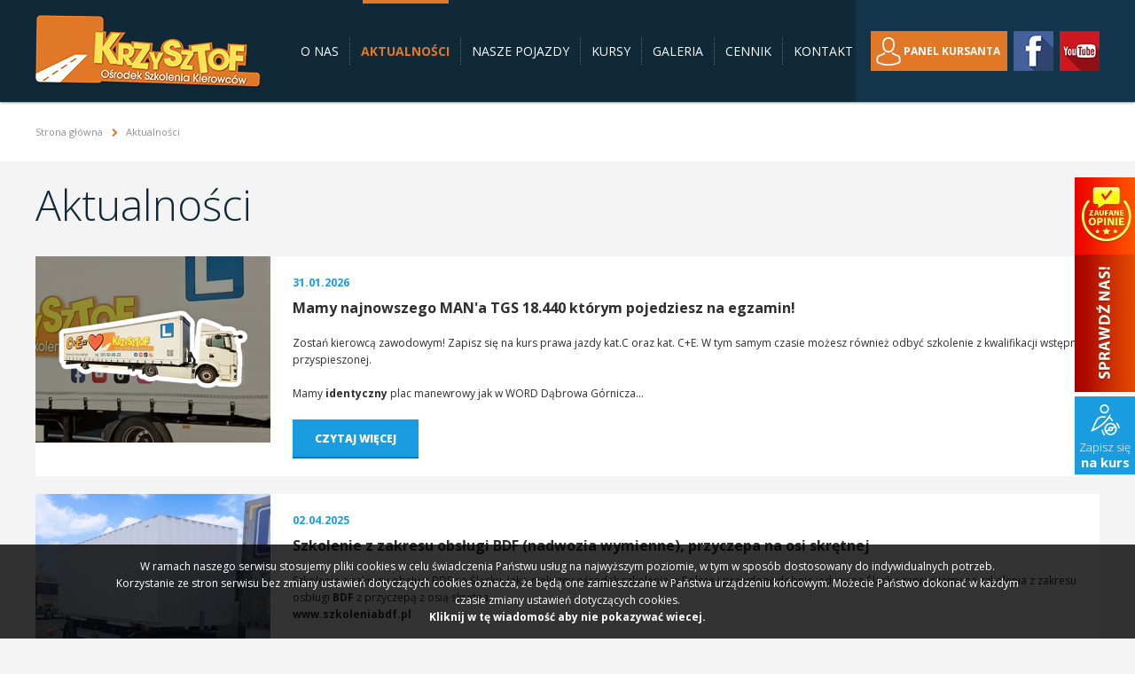

--- FILE ---
content_type: text/html; charset=UTF-8
request_url: https://www.osk-krzysztof.pl/aktualnosci?tag=praca+ci%C4%99%C5%BCar%C3%B3wka
body_size: 3689
content:
		<!DOCTYPE html>
		<!--[if IE 8]>
		<html class="ie8 lte9 no-js" lang="pl">
		<![endif]-->
		<!--[if IE 9]>
		<html class="ie9 lte9 gte9 gt8 no-js" lang="pl">
		<![endif]-->
		<!--[if !(IE 8) | !(IE 9)  ]><!-->
		<html class="no-js gt8 gt9 gte9" lang="pl" dir="ltr">
		<!--<![endif]-->
		<head>
			<meta charset="UTF-8">
			<title>Aktualności - OSK Krzysztof, Nauka jazdy Siemianowice Śląskie, Czeladź, Prawo jazdy Katowice</title>
			<meta name="Author" content="OSK Krzysztof, Nauka jazdy Siemianowice Śląskie, Czeladź, Prawo jazdy Katowice">
			<meta name="Keywords" content="aktualności, osk krzysztof, nauka jazdy siemianowice śląskie, czeladz prawo jazdy siemianowice, prawo jazdy katowice kat. C, nauka jazdy dla osób niepełnosprawnych, wynajem autokarów, Tesla nauka jazdy, kat. C+E">
			<meta name="Description" content="Przeglądaj najnowsze wpisy z kategorii Aktualności">
			<meta name="SKYPE_TOOLBAR" content="SKYPE_TOOLBAR_PARSER_COMPATIBLE">
			<meta name="format-detection" content="telephone=no">
			<meta name="viewport" content="initial-scale=1.0, user-scalable=no" />
			<link rel="canonical" href="http://www.osk-krzysztof.pl/aktualnosci">
			<link rel="stylesheet" type="text/css" href="/css/post.css?v2.1">
			<link rel="stylesheet" type="text/css" href="/css/cms.css?v2.1">
			<link rel="stylesheet" type="text/css" href="/css/style.css?v2.1">
			<link rel="stylesheet" type="text/css" href="/css/form.css?v2.1">
			<link rel="stylesheet" type="text/css" href="/css/rwd.css?v2.1">
			<link rel="stylesheet" type="text/css" href="/fonts/fontawesome/font-awesome.min.css">
			<link href='https://fonts.googleapis.com/css?family=Open+Sans:400,300,300italic,400italic,600,600italic,700,700italic,800,800italic&subset=latin,latin-ext' rel='stylesheet' type='text/css'>
			<link rel="shortcut icon" type="image/x-icon" href="/favicon.ico">
			<script type="text/javascript" src="/js/vendor/jquery-1.11.3.min.js"></script>
			<script type="text/javascript">
			var DEFAULT_ROOT = '/';
			var PAGE_LANG = 'pl';
			$('html').removeClass('no-js');
			</script>
			<!--[if lt IE 9]>
			<script src="/js/vendor/html5shiv.js"></script>
			<![endif]-->
			<script>
  (function(i,s,o,g,r,a,m){i['GoogleAnalyticsObject']=r;i[r]=i[r]||function(){
  (i[r].q=i[r].q||[]).push(arguments)},i[r].l=1*new Date();a=s.createElement(o),
  m=s.getElementsByTagName(o)[0];a.async=1;a.src=g;m.parentNode.insertBefore(a,m)
  })(window,document,'script','https://www.google-analytics.com/analytics.js','ga');

  ga('create', 'UA-83592366-1', 'auto');
  ga('send', 'pageview');

</script>

<!-- Google tag (gtag.js) -->
<script async src="https://www.googletagmanager.com/gtag/js?id=UA-240211220-1"></script>
<script>
  window.dataLayer = window.dataLayer || [];
  function gtag(){dataLayer.push(arguments);}
  gtag('js', new Date());

  gtag('config', 'UA-240211220-1');
</script>		</head>
		<body>
	
		<header class="head">
			<div class="content-center" itemscope itemtype="http://schema.org/Organization">
				<div id="logo" class="logo"><a itemprop="url" href="/"><img itemprop="logo" src="/i/logo.png" alt="OSK Krzysztof, Nauka jazdy Siemianowice Śląskie, Czeladź, Prawo jazdy Katowice" title="OSK Krzysztof, Nauka jazdy Siemianowice Śląskie, Czeladź, Prawo jazdy Katowice"></a></div>
				<div class="btn-menu-rwd" id="btn-menu-rwd"><span class="fa fa-bars"></span></div>
							<nav id="main-menu" class="main-menu">
							<ul>
				<li class="has-subs"><a class="a" href="/co-nas-wyroznia">O nas</a>			<ul>
				<li><a class="a" href="/co-nas-wyroznia">Co nas wyróżnia?</a></li><li><a class="a" href="/jak-uczymy">Jak uczymy?</a></li>			</ul>
			</li><li class="active"><a class="a" href="/aktualnosci">Aktualności</a></li><li><a class="a" href="/wybierz-auto-na-egzamin">Nasze pojazdy</a></li><li class="has-subs"><a class="a" href="/kursy/kategoria-a">Kursy</a>			<ul>
				<li class="has-subs"><a class="a" href="/kursy/kategoria-a">Kategoria A</a>			<ul>
				<li><a class="a" href="/kursy/kategoria-am">Kategoria AM</a></li>			</ul>
			</li><li class="has-subs"><a class="a" href="/kursy/kategoria-b">Kategoria B</a>			<ul>
				<li><a class="a" href="/kursy/kategoria-b-szkolenia-dla-on">Osoby Niepełnosprawne</a></li>			</ul>
			</li><li><span class="a">Kategoria B+E</span></li><li><a class="a" href="/kursy/kategoria-c">Kategoria C</a></li><li><a class="a" href="/kursy/kategoria-c-e">Kategoria C+E</a></li><li><a class="a" href="/kursy/kategoria-d">Kategoria D</a></li><li class="has-subs"><a class="a" href="/kursy/inne">Inne</a>			<ul>
				<li><a class="a" href="/szkolenie-okresowe">Szkolenia okresowe</a></li><li><a class="a" href="/kwalifikacja-wstepna">Kwalifikacja wstępna</a></li><li><a class="a" href="/kwalifikacja-wstepna-przyspieszona">Kwalifikacja wstępna przyspieszona</a></li>			</ul>
			</li><li><a class="a" href="/aktualnosci/44,szkolenie-z-zakresu-obslugi-bdf-nadwozia-wymienne-przyczepa-na-osi-skretnej">Szkolenia BDF</a></li><li><a class="a" href="/aktualnosci/46,wynajem-autokarow-slaskie">Wynajem autokarów</a></li>			</ul>
			</li><li><a class="a" href="/galeria">Galeria</a></li><li><a class="a" href="/cennik">Cennik</a></li><li><a class="a" href="/kontakt">Kontakt</a></li>			</ul>
						</nav>			
						<div class="social-media">
				<a href="https://oskkrzysztof.biuro.dobreosk.pl/osk/Default.aspx" class="login-panel" target="_blank">Panel kursanta</a><a href="https://www.facebook.com/krzysztofosk" class="facebook" target="_blank"></a><a href="https://www.youtube.com/user/oskkrzysztof?feature=watch" class="youtube" target="_blank"></a>			</div>
						</div>
		</header>
		
				<nav class="breadcrumb">
			<ul itemscope itemtype="http://schema.org/BreadcrumbList">
				<li itemprop="itemListElement" itemscope itemtype="http://schema.org/ListItem"><a itemprop="item" href="/"><span itemprop="name">Strona główna</span></a></li>
				<li itemprop="itemListElement" itemscope itemtype="http://schema.org/ListItem"><a itemprop="item" href="/aktualnosci"><span itemprop="name">Aktualności</span></a></li> 			</ul>
		</nav>
			
		<div class="page">
			<div class="main subpage">
							<div class="side-center" role="main">
			<section class="sc-cnt">
				<section class="box box-big post-list">
			<h1 class="hdr">Aktualności</h1>			<div class="box-cnt">
									<div class="post">
						<div class="picture">
							<div class="image" style="background:url('/files/bannery/aktualnosci/__list_posts/IMG-20260109-WA0008 (1) (1).png') no-repeat center center; background-size:cover;"></div>						</div>
						<div class="info has-img">
							<div class="date">31.01.2026</div>
							<h2 class="title"><a href="/aktualnosci/24,mamy-najnowszego-man-a-tgs-18-440-ktorym-pojedziesz-na-egzamin">Mamy najnowszego MAN'a TGS 18.440 którym pojedziesz na egzamin!</a></h2>
							<div class="desc">Zostań kierowcą zawodowym!  Zapisz się na kurs prawa jazdy kat.C oraz kat. C+E. W tym samym czasie możesz również odbyć szkolenie z kwalifikacji wstępnej przyspieszonej.<p><br />
Mamy <strong>identyczny</strong> plac manewrowy jak w WORD Dąbrowa Górnicza...</div>
							<a class="button" href="/aktualnosci/24,mamy-najnowszego-man-a-tgs-18-440-ktorym-pojedziesz-na-egzamin">Czytaj więcej</a>
						</div>
						<div class="clear"></div>
					</div>
										<div class="post">
						<div class="picture">
							<div class="image" style="background:url('/files/bannery/aktualnosci/__list_posts/1642442871076.jpg') no-repeat center center; background-size:cover;"></div>						</div>
						<div class="info has-img">
							<div class="date">02.04.2025</div>
							<h2 class="title"><a href="/aktualnosci/44,szkolenie-z-zakresu-obslugi-bdf-nadwozia-wymienne-przyczepa-na-osi-skretnej">Szkolenie z zakresu obsługi BDF (nadwozia wymienne), przyczepa na osi skrętnej</a></h2>
							<div class="desc">Szkolenie z zakresu obsługi BDF na Śląsku.  Jako nieliczny ośrodek szkolenia w Polsce i prawdopodobnie jedyny na Śląsku zapraszamy na szkolenia z zakresu osbługi  <strong>BDF</strong> z przyczepą z osią skrętna. <br />
<strong>www.szkoleniabdf.pl</strong></div>
							<a class="button" href="/aktualnosci/44,szkolenie-z-zakresu-obslugi-bdf-nadwozia-wymienne-przyczepa-na-osi-skretnej">Czytaj więcej</a>
						</div>
						<div class="clear"></div>
					</div>
								</div>
		</section>
					</section>
		</div>
						
			</div>
		</div>
					<div class="widgets rwd-medium-hide">
				<a class="reviews" href="http://www.superprawojazdy.pl/opinie/?fk=PSPY6TbGg"></a>
				<a class="signup" href="/zapisz-sie-na-kurs">Zapisz się<span>na kurs</span></a>
			</div>
						<section class="signup-course rwd-medium-show">
				<div class="content-center">
					<span class="info">Zapisz się na <strong>kurs</strong>, już teraz!</span>
					<a href="/zapisz-sie-na-kurs" class="button big">Zapisz się</a>
				</div>
			</section>
					<footer class="footer">
			
			<div class="footer-top">
				<div class="content-center">
					<div class="item title">
						<div class="cnt">
							<span>Masz pytanie?</span> Nie krępuj się, skontaktuj się z nami!						</div>
					</div>
											<div class="item email">
							<div class="cnt">
								<span class="rwd-hide rwd-medium-inline rwd-tiny-hide">Napisz</span>
								kontakt@osk-krzysztof.pl							</div>
						</div>
												<div class="item phone">
							<div class="cnt">
								<span class="rwd-hide rwd-medium-inline rwd-tiny-hide">Zadzwoń</span>
								+48 505 90 90 22							</div>
						</div>
										</div>
			</div>
			<div class="footer-center">
				<div class="content-center">
								<nav class="footer-menu rwd-average-hide">
							<ul>
				<li class="has-subs"><a class="a" href="/co-nas-wyroznia">O nas</a></li><li class="active"><a class="a" href="/aktualnosci">Aktualności</a></li><li><a class="a" href="/wybierz-auto-na-egzamin">Nasze pojazdy</a></li><li class="has-subs"><a class="a" href="/kursy/kategoria-a">Kursy</a></li><li><a class="a" href="/galeria">Galeria</a></li><li><a class="a" href="/cennik">Cennik</a></li><li><a class="a" href="/kontakt">Kontakt</a></li>			</ul>
						</nav>
						<div class="social-media">
				<a href="https://www.facebook.com/krzysztofosk" class="facebook" target="_blank"></a><a href="https://www.youtube.com/user/oskkrzysztof?feature=watch" class="youtube" target="_blank"></a>			</div>
							</div>
			</div>
			<div class="footer-bottom">
				<div class="content-center">
					<div class="copyright">Copyright by OSK-Krzystof.pl 2026. Wszelkie prawa zastrzeżone</div>
					<div class="author">Projekt i realizacja <a href="https://www.triso.pl/">Triso.pl</a></div>
				</div>
			</div>
			
		</footer>
					<script type="text/javascript">
			<!--
			$('body').append('<link rel="stylesheet" type="text/css" href="/js/vendor/triGallery/triGallery.css">');$('body').append('<link rel="stylesheet" type="text/css" href="/css/animate.min.css">');			//-->
			</script>
			<script type="text/javascript" src="/js/vendor/cms.min.js"></script><script type="text/javascript" src="/js/vendor/triGallery/triGallery.min.js"></script><script type="text/javascript" src="/js/vendor/triMenuRwd/triMenuRwd.js"></script><script type="text/javascript" src="/js/vendor/cookiebox.min.js"></script><script type="text/javascript" src="/js/vendor/triScroller.min.js"></script><script type="text/javascript" src="/js/vendor/jquery.easing.1.3.js"></script><script type="text/javascript" src="/js/jquery.countTo.js"></script><script type="text/javascript" src="/js/scripts.js"></script>		<script type="text/javascript">
		<!--
		$('body').cms();
		$('body').triGallery();
		$('body').triMenuRwd();
		$('body').triScroller();
		$('body').cookieBox({
			text:decodeURIComponent('W%20ramach%20naszego%20serwisu%20stosujemy%20pliki%20cookies%20w%20celu%20%C5%9Bwiadczenia%20Pa%C5%84stwu%20us%C5%82ug%20na%20najwy%C5%BCszym%20poziomie%2C%20w%20tym%20w%20spos%C3%B3b%20dostosowany%20do%20indywidualnych%20potrzeb.%20Korzystanie%20ze%20stron%20serwisu%20bez%20zmiany%20ustawie%C5%84%20dotycz%C4%85cych%20cookies%20oznacza%2C%20%C5%BCe%20b%C4%99d%C4%85%20one%20zamieszczane%20w%20Pa%C5%84stwa%20urz%C4%85dzeniu%20ko%C5%84cowym.%20Mo%C5%BCecie%20Pa%C5%84stwo%20dokona%C4%87%20w%20ka%C5%BCdym%20czasie%20zmiany%20ustawie%C5%84%20dotycz%C4%85cych%20cookies.%3Cbr%3E%3Cb%3EKliknij%20w%20t%C4%99%20wiadomo%C5%9B%C4%87%20aby%20nie%20pokazywa%C4%87%20wiecej.%3C%2Fb%3E')
		});
		//-->
		</script>
		</body>
		</html>
		

--- FILE ---
content_type: text/css
request_url: https://www.osk-krzysztof.pl/css/post.css?v2.1
body_size: 297
content:
.post-list .post{padding:10px 0;}
.post-list .post:first-child{padding-top:0;}
.post-list .post:last-child{border:none;}
.post-list .post .picture{float:left;width:265px;height:210px;}
.post-list .post .picture .image{display:block;width:100%;height:100%;}
.post-list .post .picture .image.no-img{background:#0f2939 url(/i/logo.png) no-repeat center center;background-size:180px 60px;}
.post-list .post .info{padding:0 15px 0 290px;background:#fff;}
.post-list .post .info:after{content:'';display:block;clear:both;}
.post-list .post .info .title{margin:0 0 20px 0;padding:0;}
.post-list .post .info .title a{display:block;font-size:16px;font-weight:700;font-style:normal;color:#2e2e2e;}
.post-list .post .info .date{margin:0 0 10px 0;padding:20px 0 0 0;font-size:12px;font-weight:700;font-style:normal;color:#199ce0;}
.post-list .post .info .desc{margin:0 0 20px 0;font-size:12px;font-weight:400;font-style:normal;color:#2e2e2e;}
.post-list .post .info .button{float:left;margin:0 0 20px 0;}
.post-page .head-post{margin:0 0 30px 0;background:#fff;}
.post-page .head-post:after{content:'';display:block;clear:both;}
.post-page .head-post .picture{float:left;width:265px;height:190px;}
.post-page .head-post .picture .image{display:block;width:100%;height:100%;}
.post-page .head-post .picture .image.no-img{background:#0f2939 url(/i/logo.png) no-repeat center center;background-size:180px 60px;}
.post-page .head-post .desc{padding:0 0 0 270px;}
.post-page .head-post .info{display:table;width:100%;padding:0 20px;height:190px;box-sizing:border-box;-moz-box-sizing:border-box;-webkit-box-sizing:border-box;}
.post-page .head-post .info .info-center{display:table-cell;vertical-align:middle;}
.post-page .head-post .info .date{margin:0 0 10px 0;padding:0;font-size:12px;font-weight:700;font-style:normal;color:#199ce0;}
.post-page .head-post .info .title{margin:0;padding:0;font-size:18px;font-weight:700;font-style:normal;color:#2e2e2e;}
.post-page .post-tags{font-size:11px;margin-top:15px;}
.post-page .post-tags a{color:#666;}
.post-page .post-tags a:hover{color:#0f2939;text-decoration:none;}
.post-page:after{content:'';display:block;clear:both;}


--- FILE ---
content_type: text/css
request_url: https://www.osk-krzysztof.pl/css/cms.css?v2.1
body_size: 2435
content:
body{font-family:'Open Sans', arial, sans-serif;font-size:14px;font-weight:400;font-style:normal;line-height:1.6;color:#2e2e2e;text-align:left;background:#f4f4f4;}
*{margin:0;padding:0;}
img{max-width:100%;border:none;vertical-align:middle;}
blockquote{font-style:italic;padding:10px 15px;margin:10px -3px;position:relative;background:#f8f8f8;}
blockquote:before{content:'„';color:#eee;font-size:150px;font-family:arial, sans-serif;position:absolute;left:5px;top:-131px;}
blockquote p{position:relative;}
input,select,textarea,td,li,code,label{font-size:inherit;font-family:inherit;}
input[type=text],input[type=email],input[type=number],input[type=date],input[type=time],input[type=password],textarea{padding:5px 10px;border:1px solid #ccc;background:#fff;box-sizing:border-box;-moz-box-sizing:border-box;-webkit-box-sizing:border-box;}
input[type=text],input[type=email],input[type=number],input[type=date],input[type=time],input[type=password],select{height:36px;}
input[type=text].small,input[type=email].small,input[type=number].small,input[type=date].small,input[type=time].small,input[type=password].small,select.small{height:32px;}
input[type=text].big,input[type=email].big,input[type=number].big,input[type=date].big,input[type=time].big,input[type=password].big,select.big{height:48px;}
input[type=checkbox]{background:none;}
textarea{resize:vertical;}
select{height:36px;padding:5px;border:1px solid #ccc;background:#fff;box-sizing:border-box;-moz-box-sizing:border-box;-webkit-box-sizing:border-box;}
select option{padding:0 5px;}
::-moz-placeholder{color:#999 !important;opacity:1;}
::-webkit-input-placeholder{color:#999 !important;}
:-ms-input-placeholder{color:#999 !important;}
.placeholder{color:#999;}
.cms-has-popup{cursor:pointer;}
h1{font-size:48px;font-weight:300;font-style:normal;}
h2{font-size:30px;font-weight:300;font-style:normal;}
h3{font-size:24px;font-weight:700;font-style:normal;}
h4{font-size:18px;font-weight:700;font-style:normal;}
h5{font-size:16px;font-weight:700;font-style:normal;}
h6{font-size:15px;font-weight:700;font-style:normal;}
h1,h2,h3,h4,h5,h6{margin:10px 0;line-height:1.2;}
p{margin:10px 0;}
strong{font-weight:700;}
ul,ol{margin:25px 0 25px 30px;}
ul ul{margin:5px 0 5px 15px;}
ol ol{margin:5px 0 5px 15px;}
li{margin:10px 0;padding:0 0 0 6px;}
hr{border:none;margin:15px 0;border-bottom:1px solid #ccc;}
a{text-decoration:none;color:#0f2939;outline:0;}
a:hover{text-decoration:underline;}
h1:first-child,h2:first-child,h3:first-child,h4:first-child,h5:first-child,h6:first-child,p:first-child,ul:first-child,ol:first-child{margin-top:0;}
h1:last-child,h2:last-child,h3:last-child,h4:last-child,h5:last-child,h6:last-child,p:last-child,ul:last-child,ol:last-child{margin-bottom:0;}
.clear{clear:both;height:0;}
.left{float:left;}
.right{float:right;}
img.rounded{border-radius:50%;}
img.border{border:1px solid #ccc;}
img.border.rounded{box-shadow:10px 10px 40px rgba(0,0,0,0.05);}
.counter{font-size:36px;font-weight:700;}
.color-base{color:#0f2939;}
.color-accent{color:#e07827;}
.color-err{color:#c9202c;}
.color-ok{color:#82a642;}
.text-big{font-size:2.6em;}
.text-medium{font-size:2em;}
.thin{font-weight:300;}
.semibold{font-weight:600;}
.extrabold{font-weight:800;}
.uc{text-transform:uppercase;}
.lc{text-transform:lowercase;}
.fa.fa-border{padding:0.6em;border:2px solid #0f2939;border-radius:50%;}
.fa.fa-fw{width:1em;}
.bg-white{padding:30px 0;position:relative;}
.bg-white:before{content:'';width:100vw;margin-left:-50vw;position:absolute;left:50%;top:0;bottom:0;z-index:-1;background:#fff;}
.bg-orange{padding:30px 0;position:relative;color:#fff;}
.bg-orange:before{content:'';width:100vw;margin-left:-50vw;position:absolute;left:50%;top:0;bottom:0;z-index:-1;background:#e07827;}
.bg-blue{padding:30px 0;position:relative;color:#fff;}
.bg-blue:before{content:'';width:100vw;margin-left:-50vw;position:absolute;left:50%;top:0;bottom:0;z-index:-1;background:#0f2939;}
.save-or-phone{display:block;margin:20px 0 15px 0;text-align:center;}
.save-or-phone .item{display:inline-block;margin:0 8px;text-align:center;vertical-align:middle;}
.buttons{line-height:0;margin:15px 0;text-align:center;}
.buttons:first-child{margin-top:0;}
.buttons:last-child,.buttons.last-child{margin-bottom:0;}
.buttons.left{text-align:left;}
.buttons.left .button{margin:0 5px 0 0;}
.buttons.right{text-align:right;}
.buttons.right .button{margin:0 0 0 5px;}
.buttons.small .button{height:32px;line-height:31px;font-size:11px;padding:0 12px;}
.buttons.big .button{height:48px;line-height:47px;font-weight:bold;padding:0 20px;}
.buttons .button{margin:0 2px;}
.button{line-height:1.2;position:relative;z-index:1;display:inline-block;text-align:center;padding:15px 25px;font-size:12px;font-weight:800;font-style:normal;text-transform:uppercase;cursor:pointer;vertical-align:top;color:#fff;background:#199ce0;box-sizing:border-box;-moz-box-sizing:border-box;-webkit-box-sizing:border-box;transition:300ms all ease;-webkit-transition:300ms all ease;transition-delay:0ms;-webkit-transition-delay:0ms;}
.button:before{content:"";position:absolute;z-index:-1;left:0;bottom:0;width:100%;height:2px;background:#1374a6;transition:240ms all ease;-webkit-transition:240ms all ease;transition-delay:0ms;-webkit-transition-delay:0ms;}
.button.small{line-height:1.2;padding:12px 20px;}
.button.big{line-height:1.2;padding:18px 30px;font-size:14px;}
.button.block{display:block;}
.button.red{background:#cc181e;}
.button.red:before{background:#971216;}
.button.blue{background:#12354b;}
.button.blue:before{background:#0f2939;}
.button:hover{text-decoration:none;}
.button:hover:before{height:100%;}
table{background:#fff;}
table th{font-weight:bold;text-align:left;}
table tr td{padding:12px 15px;transition:300ms all ease;-webkit-transition:300ms all ease;transition-delay:0ms;-webkit-transition-delay:0ms;}
table[align=center]{margin:auto;}
table[border]{border-style:solid;border-color:#ccc;}
table[cellspacing='0']{border-collapse:collapse;}
table[border='0']{border:none;}
table[border] td,table[border] th{border-style:solid;border-color:#ccc;padding:5px;}
table[border='0'] td,table[border='0'] th{border-width:0;padding:12px 15px;border-bottom:2px solid #f4f4f4;}
.table{background:#f4f4f4;}
.table caption{color:#fff;text-align:left;font-weight:bold;padding:15px;background:#ccc;}
.table tr th{padding:15px 15px !important;font-size:18px;font-weight:700;font-style:normal;text-transform:uppercase;color:#e07827;background:#dbdbdb;border-right:1px solid #c4c4c4;}
.table tr th:last-child{border-right:none;}
.table tr td{padding:10px 15px !important;transition:300ms all ease;-webkit-transition:300ms all ease;transition-delay:0ms;-webkit-transition-delay:0ms;}
.table tr:nth-child(2n) td{background:#eaeaea;}
.table tr:hover td{color:#fff !important;background:#e07827;}
.table-package{border:none;}
.table-package td.img{padding:15px 0;}
.table-package td > table td{padding:0;border:none;}
.table-package ul{list-style-image:url(/i/icon-ul-ok.png) !important;}
.table-package ul li{margin:14px 0;}
.cms-slides{margin:15px 0;}
.cms-slides .cs-slide{margin:0 0 5px;background:#fff;}
.cms-slides .cs-slide .cs-title{padding:10px 20px 10px 15px;cursor:pointer;position:relative;border:1px solid #ccc;background:#f5f5f5;}
.cms-slides .cs-slide .cs-title:after{content:'+';font-size:22px;line-height:20px;color:#515a5f;font-family:arial, sans-serif;position:absolute;right:10px;top:50%;margin:-8px 0 0;}
.cms-slides .cs-slide.active .cs-title:after{content:'-';right:13px;margin:-10px 0 0;}
.cms-slides .cs-slide .cs-content{padding:15px;border:1px solid #ccc;border-top:none;}
.cms-slides .cs-slide:last-child{margin:0;}
.cms-slides:first-child{margin-top:0;}
.cms-slides:last-child{margin-bottom:0;}
.cms-tabs{margin:15px 0;}
.cms-tabs .ct-hdrs{display:flex;align-items:center;border-bottom:1px solid #ccc;}
.cms-tabs .ct-hdrs .ct-hdr{display:flex;align-items:center;text-align:center;height:56px;margin:0 2px 0 0;padding:0 25px;font-size:16px;font-weight:800;text-transform:uppercase;background:#eaeaea;box-sizing:border-box;-moz-box-sizing:border-box;-webkit-box-sizing:border-box;cursor:pointer;}
.cms-tabs .ct-hdrs .ct-hdr.active{position:relative;height:60px;border:1px solid #ccc;border-bottom:none;background:#f4f4f4;}
.cms-tabs .ct-hdrs .ct-hdr.active:after{content:"";position:absolute;left:0;right:0;bottom:-1px;height:2px;background:#f4f4f4;}
.cms-tabs .ct-tabs .ct-tab{padding:35px 15px 0 15px;}
.cms-tabs:first-child{margin-top:0;}
.cms-tabs:last-child{margin-bottom:0;}
.tpl-col{margin:15px 0;}
.tpl-col:after{content:'';display:block;clear:both;}
.tpl-col .tpl-ci{float:left;padding:0 15px;box-sizing:border-box;-moz-box-sizing:border-box;-webkit-box-sizing:border-box;}
.tpl-col:first-child{margin-top:0;}
.tpl-col:last-child{margin-bottom:0;}
.pagination{text-align:right;padding:10px 5px 3px;margin:10px 0 0;border-top:1px solid #ccc;}
.pagination .cur{float:left;}
.pagination a{min-width:18px;height:22px;line-height:22px;padding:0 2px;color:#2b2b2b;text-align:center;display:inline-block;background:#fff;border:1px solid #ccc;}
.pagination a:hover{text-decoration:none;background:#dbdbdb;}
.pagination a.active{min-width:20px;height:24px;line-height:24px;border:none;color:#fff;background:#0f2939;}
.msg-msg{padding:15px;margin:15px 0;position:relative;border-radius:2px;}
.msg-msg:before{font-size:20px;line-height:20px;position:absolute;left:11px;top:12px;font-family:FontAwesome;text-rendering:auto;-webkit-font-smoothing:antialiased;-moz-osx-font-smoothing:grayscale;transform:translate(0,0);}
.msg-msg:first-child{margin-top:0;}
.msg-msg:last-child{margin-bottom:0;}
.msg-message{padding-left:38px;background:#e6edf5;}
.msg-message:before{content:'\f05a';}
.msg-error{color:#fff;padding-left:38px;background:#c9202c;}
.msg-error:before{content:'\f057';}
.msg-info{color:#fff;padding-left:38px;background:#82a642;}
.msg-info:before{content:'\f058';}
.gm-style div,.gm-style span,.gm-style label,.gm-style a{font-family:arial, sans-serif !important;}
.gm-style b{font-weight:bold;}
.tmp-signup-course{position:relative;z-index:2;padding:90px 0 60px 0;color:#0f2939;}
.tmp-signup-course:before{content:"";position:absolute;z-index:-1;top:0;bottom:0;left:50%;width:100vw;margin-left:-50vw;background:#e1dcd6;}
.tmp-statistics{width:48%;}
.choose-car{padding:20px 0;text-align:center;font-size:14px;font-weight:700;border-bottom:3px solid #ccc;transition:300ms all ease;-webkit-transition:300ms all ease;transition-delay:0ms;-webkit-transition-delay:0ms;}
.choose-car:hover{border-color:#e07827;}
.choose-car a{display:block;text-decoration:none;}


--- FILE ---
content_type: text/css
request_url: https://www.osk-krzysztof.pl/css/style.css?v2.1
body_size: 4711
content:
body{padding:115px 0 0 0;overflow-x:hidden;}
.content-center{position:relative;width:1200px;margin:auto;padding:0;box-sizing:border-box;-moz-box-sizing:border-box;-webkit-box-sizing:border-box;}
.head{position:fixed;z-index:99;left:0;top:0;width:100%;height:115px;background:#0f2939;box-shadow:0px 0px 3px 0px rgba(0,0,0,0.75);}
.head .content-center{height:100%;}
.head .content-center:after{content:"";position:absolute;z-index:-1;top:0;left:100%;margin:0 0 0 -275px;width:100%;height:100%;background:#12354b;}
.head .logo{float:left;line-height:115px;}
.head .main-menu{float:left;margin:0 0 0 30px;}
.head .main-menu ul,.head .main-menu li{margin:0;padding:0;list-style:none;}
.head .main-menu .a{text-decoration:none;transition:300ms all ease;-webkit-transition:300ms all ease;transition-delay:0ms;-webkit-transition-delay:0ms;}
.head .main-menu > ul > li{position:relative;float:left;line-height:115px;}
.head .main-menu > ul > li > .a{padding:6px 12px;font-size:14px;font-weight:400;font-style:normal;text-transform:uppercase;color:#fff;border-right:1px dotted rgba(255,255,255,0.3);}
.head .main-menu > ul > li.active:before,.head .main-menu > ul > li.current:before{top:0;}
.head .main-menu > ul > li.active > .a,.head .main-menu > ul > li.current > .a{color:#e07827;font-weight:700;}
.head .main-menu > ul > li:last-child > .a{border-right:none;}
.head .main-menu > ul > li:before{content:"";position:absolute;left:14px;right:14px;top:-4px;width:auto;height:4px;background:#e07827;transition:300ms all ease;-webkit-transition:300ms all ease;transition-delay:0ms;-webkit-transition-delay:0ms;}
.head .main-menu > ul > li > ul{visibility:hidden;opacity:0;position:absolute;top:155px;left:0;min-width:150px;background:#e07827;transition:250ms all ease;-webkit-transition:250ms all ease;transition-delay:0ms;-webkit-transition-delay:0ms;box-shadow:0px 0px 8px 0px rgba(0,0,0,0.2);}
.head .main-menu > ul > li > ul > li{position:relative;line-height:1;}
.head .main-menu > ul > li > ul > li > .a{display:block;padding:12px 16px;font-size:13px;font-weight:400;font-style:normal;color:#fff;border-bottom:1px dotted rgba(255,255,255,0.3);}
.head .main-menu > ul > li > ul > li:hover .a{background:#d46e1e;}
.head .main-menu > ul > li > ul > li.active > .a,.head .main-menu > ul > li > ul > li.current > .a{background:#d46e1e;}
.head .main-menu > ul > li > ul > li:last-child > .a{border-bottom:none;}
.head .main-menu > ul > li > ul > li > ul{visibility:hidden;opacity:0;position:absolute;z-index:-1;top:0;left:0;min-width:150px;background:#d46e1e;transition:300ms all ease;-webkit-transition:300ms all ease;transition-delay:0ms;-webkit-transition-delay:0ms;}
.head .main-menu > ul > li > ul > li > ul > li > .a{display:block;padding:12px 14px;font-size:13px;font-weight:400;font-style:normal;color:#fff;border-bottom:1px dotted rgba(255,255,255,0.3);}
.head .main-menu > ul > li > ul > li > ul > li:hover .a{background:#c2651c;}
.head .main-menu > ul > li > ul > li > ul > li:last-child > .a{border-bottom:none;}
.head .main-menu > ul > li > ul > li:hover > ul{visibility:visible;opacity:1;left:100%;}
.head .main-menu > ul > li:hover:before{top:0;}
.head .main-menu > ul > li:hover > .a{color:#e07827;}
.head .main-menu > ul > li:hover > ul{visibility:visible;opacity:1;top:100%;}
.head .social-media{position:absolute;right:0;top:0;bottom:0;height:45px;margin:auto;}
.main-banner{position:relative;}
.main-banner:before{content:"";position:absolute;left:0;top:0;width:100%;height:500px;background:#fff;}
.main-banner .main-banner-center{position:relative;width:1500px;height:650px;margin:0 auto;}
.main-banner .main-banner-center .container{position:relative;display:block;overflow:hidden;}
.main-banner .main-banner-center .items:not(.owl-carousel) .item img{animation:zoomImage 16s linear infinite;}
.main-banner .main-banner-center .items .owl-item.active img{animation:zoomImage 12s linear infinite;}
.main-banner .main-banner-center .items .item{overflow:hidden;}
.main-banner .main-banner-center .items .item .banner{position:absolute;left:0;right:0;top:0;bottom:0;}
.main-banner .main-banner-center .items .item .content{position:relative;z-index:3;width:1200px;margin:auto;line-height:650px;}
.main-banner .main-banner-center .items .item .content:before{content:"";position:absolute;z-index:1;left:-150px;right:46%;width:auto;height:100%;background:rgba(30,113,164,0.36);}
.main-banner .main-banner-center .items .item .content .info{position:relative;z-index:4;display:inline-block;width:54%;padding:0 25px 0 0;vertical-align:middle;line-height:1;box-sizing:border-box;-moz-box-sizing:border-box;-webkit-box-sizing:border-box;}
.main-banner .main-banner-center .items .item .content .info .title span{float:left;margin:0 0 15px 0;padding:14px 25px;font-size:48px;font-weight:300;font-style:normal;line-height:1.2;color:#e07827;background:#fff;}
.main-banner .main-banner-center .items .item .content .info .desc{margin:0 0 35px 0;padding:0 25px;font-size:30px;font-weight:300;font-style:normal;line-height:1.3;color:#fff;box-sizing:border-box;-moz-box-sizing:border-box;-webkit-box-sizing:border-box;}
.main-banner .main-banner-center .items .item .content .info .desc span{font-size:48px;font-weight:800;font-style:normal;}
.main-banner .main-banner-center .items .item .content .info .button{margin:0 0 0 25px;}
.main-banner .main-banner-center .owl-controls{position:absolute;bottom:36px;left:175px;}
.main-banner .main-banner-center .owl-controls .owl-dots{display:inline-block;float:left;vertical-align:middle;}
.main-banner .main-banner-center .owl-controls .owl-dots .owl-dot{position:relative;display:inline-block;width:14px;height:14px;margin:0 2px;border:3px solid #fff;border-radius:50%;box-sizing:border-box;-moz-box-sizing:border-box;-webkit-box-sizing:border-box;transition:300ms all ease;-webkit-transition:300ms all ease;transition-delay:0ms;-webkit-transition-delay:0ms;}
.main-banner .main-banner-center .owl-controls .owl-dots .owl-dot:before{content:"";position:absolute;left:50%;top:50%;margin:-2px 0 0 -2px;width:4px;height:4px;border-radius:50%;background:#e07827;visibility:hidden;opacity:0;transition:300ms all ease;-webkit-transition:300ms all ease;transition-delay:0ms;-webkit-transition-delay:0ms;}
.main-banner .main-banner-center .owl-controls .owl-dots .owl-dot.active{border-color:#e07827;}
.main-banner .main-banner-center .owl-controls .owl-dots .owl-dot.active:before{visibility:visible;opacity:1;}
.main-banner .main-banner-center .owl-controls .arrow{display:inline-block;float:left;vertical-align:middle;font-size:17px;color:#fff;cursor:pointer;transition:300ms all ease;-webkit-transition:300ms all ease;transition-delay:0ms;-webkit-transition-delay:0ms;}
.main-banner .main-banner-center .owl-controls .arrow.arrow-prev{margin:0 4px 0 0;}
.main-banner .main-banner-center .owl-controls .arrow.arrow-next{margin:0 0 0 4px;}
.main-banner .main-banner-center .owl-controls .arrow:hover{color:#e07827;}
.sub-banner{margin:0 0 30px 0;width:100%;overflow:hidden;}
.sub-banner img{width:100%;}
@keyframes zoomImage{0%{transform:scale(1);}
50%{transform:scale(1.08);}
100%{transform:scale(1);}
}
@-webkit-keyframes zoomImage{0%{-webkit-transform:scale(1);}
50%{-webkit-transform:scale(1.08);}
100%{-webkit-transform:scale(1);}
}
@-o-keyframes zoomImage{0%{-o-transform:scale(1);}
50%{-o-transform:scale(1.08);}
100%{-o-transform:scale(1);}
}
.package-banner{position:relative;margin:0 0 30px 0;}
.package-banner .info{position:absolute;left:470px;right:40px;top:40px;bottom:25px;text-align:right;line-height:1.2;}
.package-banner .info .desc-top{font-size:24px;text-transform:uppercase;font-weight:700;}
.package-banner .info .desc-top span{font-size:50px;}
.package-banner .info .desc-bottom{margin:50px 0 0;font-size:15px;font-weight:700;text-transform:uppercase;color:#e07827;}
.package-banner .info .desc-bottom span{font-size:50px;font-weight:800;}
.our-courses{margin:25px 0 0 0;}
.our-courses:after{content:'';display:block;clear:both;}
.our-courses .headline{position:relative;float:left;width:240px;height:150px;background:#ec7213 url(/i/ico-bollard.png) no-repeat right center;}
.our-courses .headline .title{position:absolute;left:25px;top:25px;font-size:30px;font-weight:300;font-style:normal;color:#fff;line-height:1;}
.our-courses .headline .title span{display:block;font-size:36px;font-weight:700;font-style:normal;}
.our-courses .our-courses-menu ul,.our-courses .our-courses-menu li{margin:0;padding:0;list-style:none;}
.our-courses .our-courses-menu ul li{position:relative;float:left;width:160px;height:150px;border-left:1px dotted rgba(255,255,255,0.2);background:#0f2939;box-sizing:border-box;-moz-box-sizing:border-box;-webkit-box-sizing:border-box;transition:260ms all ease;-webkit-transition:260ms all ease;transition-delay:0ms;-webkit-transition-delay:0ms;overflow:hidden;}
.our-courses .our-courses-menu ul li:after{content:"";position:absolute;left:0;bottom:-5px;width:100%;height:5px;background:#e07827;transition:260ms all ease;-webkit-transition:260ms all ease;transition-delay:0ms;-webkit-transition-delay:0ms;}
.our-courses .our-courses-menu ul li .a{position:relative;z-index:2;display:block;padding:90px 0 24px 0;font-size:36px;font-weight:700;font-style:normal;line-height:1;text-align:center;color:#fff;text-decoration:none;transition:260ms all ease;-webkit-transition:260ms all ease;transition-delay:0ms;-webkit-transition-delay:0ms;}
.our-courses .our-courses-menu ul li .a .icon{position:absolute;left:0;top:25px;width:100%;height:38px;}
.our-courses .our-courses-menu ul li .a .icon:before{content:"";visibility:visible;opacity:1;position:absolute;left:0;top:0;width:100%;height:100%;background-repeat:no-repeat;background-position:center;transform:scale(1);transition:300ms all ease;-webkit-transition:300ms all ease;transition-delay:0ms;-webkit-transition-delay:0ms;}
.our-courses .our-courses-menu ul li .a .icon:after{content:"";visibility:hidden;opacity:0;position:absolute;left:0;top:0;width:100%;height:100%;background-repeat:no-repeat;background-position:center;transform:scale(0);transition:300ms all ease;-webkit-transition:300ms all ease;transition-delay:0ms;-webkit-transition-delay:0ms;}
.our-courses .our-courses-menu ul li .a .icon.ico-a:before{background-image:url(/i/cat/ico-a.png);}
.our-courses .our-courses-menu ul li .a .icon.ico-b:before{background-image:url(/i/cat/ico-b.png);}
.our-courses .our-courses-menu ul li .a .icon.ico-c:before{background-image:url(/i/cat/ico-c.png);}
.our-courses .our-courses-menu ul li .a .icon.ico-ce:before{background-image:url(/i/cat/ico-ce.png);}
.our-courses .our-courses-menu ul li .a .icon.ico-d:before{background-image:url(/i/cat/ico-d.png);}
.our-courses .our-courses-menu ul li .a .icon.ico-other:before{background-image:url(/i/cat/ico-other.png);}
.our-courses .our-courses-menu ul li .a .icon.ico-a:after{background-image:url(/i/cat/ico-a-c.png);}
.our-courses .our-courses-menu ul li .a .icon.ico-b:after{background-image:url(/i/cat/ico-b-c.png);}
.our-courses .our-courses-menu ul li .a .icon.ico-c:after{background-image:url(/i/cat/ico-c-c.png);}
.our-courses .our-courses-menu ul li .a .icon.ico-ce:after{background-image:url(/i/cat/ico-ce-c.png);}
.our-courses .our-courses-menu ul li .a .icon.ico-d:after{background-image:url(/i/cat/ico-d-c.png);}
.our-courses .our-courses-menu ul li .a .icon.ico-other:after{background-image:url(/i/cat/ico-other-c.png);}
.our-courses .our-courses-menu ul li:hover,.our-courses .our-courses-menu ul li.active,.our-courses .our-courses-menu ul li.current{background:#173548;}
.our-courses .our-courses-menu ul li:hover:after,.our-courses .our-courses-menu ul li.active:after,.our-courses .our-courses-menu ul li.current:after{bottom:0;}
.our-courses .our-courses-menu ul li:hover .a,.our-courses .our-courses-menu ul li.active .a,.our-courses .our-courses-menu ul li.current .a{color:#e07827;}
.our-courses .our-courses-menu ul li:hover .a .icon:before,.our-courses .our-courses-menu ul li.active .a .icon:before,.our-courses .our-courses-menu ul li.current .a .icon:before{visibility:hidden;opacity:0;transform:scale(0);}
.our-courses .our-courses-menu ul li:hover .a .icon:after,.our-courses .our-courses-menu ul li.active .a .icon:after,.our-courses .our-courses-menu ul li.current .a .icon:after{visibility:visible;opacity:1;transform:scale(1);}
.news-posts{background:#f4f4f4;padding:0 0 30px 0;}
.news-posts .hdr{margin:0;padding:30px 0;}
.news-posts .posts:after{content:'';display:block;clear:both;}
.news-posts .posts .post{float:left;height:390px;background:#fff;}
.news-posts .posts .post:nth-child(odd){width:650px;}
.news-posts .posts .post:nth-child(odd) .picture{width:390px;}
.news-posts .posts .post:nth-child(even){width:550px;}
.news-posts .posts .post:nth-child(even) .picture{width:290px;}
.news-posts .posts .post .picture{float:left;height:390px;}
.news-posts .posts .post .picture .image{display:block;width:100%;height:100%;}
.news-posts .posts .post .picture .image.no-img{background:#0f2939 url(/i/logo.png) no-repeat center center;}
.news-posts .posts .post .info{position:relative;float:left;width:260px;height:100%;padding:35px 20px 0 20px;box-sizing:border-box;-moz-box-sizing:border-box;-webkit-box-sizing:border-box;}
.news-posts .posts .post .info .date{margin:0 0 10px 0;font-size:12px;font-weight:700;font-style:normal;color:#199ce0;}
.news-posts .posts .post .info .title{margin:0 0 20px 0;padding:0;}
.news-posts .posts .post .info .title a{display:block;font-size:14px;font-weight:700;font-style:normal;color:#2e2e2e;}
.news-posts .posts .post .info .post-short{font-size:12px;font-weight:400;font-style:normal;color:#2e2e2e;}
.news-posts .posts .post .info .button{position:absolute;left:20px;bottom:25px;}
.news-posts .posts + .posts{margin:30px 0 0 0;}
.news-posts .load-more{position:relative;margin:30px 0 0 0;font-size:12px;font-weight:800;font-style:normal;text-transform:uppercase;text-align:center;cursor:pointer;color:#e07827;}
.news-posts .load-more:after{content:"\f078";font-family:FontAwesome;text-rendering:auto;-webkit-font-smoothing:antialiased;-moz-osx-font-smoothing:grayscale;transform:translate(0,0);font-size:16px;font-weight:normal;margin:0 0 0 6px;}
.youtube-posts{padding:45px 0;background:#fff;}
.youtube-posts .headline{padding:0 0 45px 0;}
.youtube-posts .headline:after{content:'';display:block;clear:both;}
.youtube-posts .headline .info{float:left;}
.youtube-posts .headline .info .hdr{margin:0;}
.youtube-posts .headline .button{position:relative;z-index:2;float:right;margin:20px 0 0 0;}
.youtube-posts .posts{position:relative;margin:0 -10px;}
.youtube-posts .posts:after{content:'';display:block;clear:both;}
.youtube-posts .posts .post{position:relative;z-index:2;float:left;width:33.33%;padding:0 10px;box-sizing:border-box;-moz-box-sizing:border-box;-webkit-box-sizing:border-box;}
.youtube-posts .posts .post .inner .picture{position:relative;width:100%;height:220px;}
.youtube-posts .posts .post .inner .picture .image{display:block;width:100%;height:220px;}
.youtube-posts .posts .post .inner .picture .image.no-img{font-size:64px;line-height:220px;text-align:center;color:#fff;background:#cc181e;}
.youtube-posts .posts .post .inner .picture .link{position:absolute;left:0;top:0;width:100%;height:100%;}
.youtube-posts .posts .post .inner .picture .link:after{content:"\f16a";opacity:0.3;position:absolute;left:0;right:0;top:0;bottom:0;margin:auto;width:60px;height:70px;font-size:70px;color:#fff;text-align:center;font-family:FontAwesome;text-rendering:auto;-webkit-font-smoothing:antialiased;-moz-osx-font-smoothing:grayscale;transform:translate(0,0);transition:300ms all ease;-webkit-transition:300ms all ease;transition-delay:0ms;-webkit-transition-delay:0ms;}
.youtube-posts .posts .post .inner .picture .link.icon:after{display:none;}
.youtube-posts .posts .post .inner .title{margin:10px 0 0 10px;padding:0;font-size:14px;font-weight:700;font-style:normal;line-height:1.4;}
.youtube-posts .posts .post .inner .title a{transition:300ms all ease;-webkit-transition:300ms all ease;transition-delay:0ms;-webkit-transition-delay:0ms;}
.youtube-posts .posts .post:hover .inner .title a{color:#e07827;text-decoration:none;}
.youtube-posts .posts .post:hover .inner .picture .link:after{opacity:0.7;}
.youtube-posts .parallax-keys{position:absolute;z-index:1;right:-195px;top:40px;width:317px;height:211px;background:url(/i/keys.jpg) no-repeat center;}
.social-media a{display:inline-block;width:45px;height:45px;vertical-align:middle;font-size:12px;font-weight:700;font-style:normal;line-height:45px;text-transform:uppercase;color:#fff;text-decoration:none;transition:300ms all ease;-webkit-transition:300ms all ease;transition-delay:0ms;-webkit-transition-delay:0ms;}
.social-media a.facebook{background:url(/i/ico-facebook.png) no-repeat center;}
.social-media a.youtube{background:url(/i/ico-youtube.png) no-repeat center;}
.social-media a.login-panel{width:146px;padding:0 8px 0 0;text-align:right;background:#e07827 url(/i/ico-user.svg) no-repeat 4px center;background-size:32px 32px;}
.social-media a.login-panel:hover{background-color:#199ce0;}
.social-media a + a{margin-left:7px;}
.widgets{position:fixed;z-index:99;right:0;top:270px;}
.widgets .reviews{display:block;width:68px;height:242px;margin:0 0 5px 0;background:url(/i/zaufane-opinie.png) no-repeat center center;}
.widgets .signup{display:block;width:68px;height:88px;padding:50px 0 0 0;font-size:13px;font-weight:300;font-style:normal;text-align:center;line-height:1.2;color:#fff;background:#199ce0 url(/i/ico-add.svg) no-repeat center 9px;background-size:35px 35px;box-sizing:border-box;-moz-box-sizing:border-box;-webkit-box-sizing:border-box;transition:300ms all ease;-webkit-transition:300ms all ease;transition-delay:0ms;-webkit-transition-delay:0ms;}
.widgets .signup span{display:block;font-size:15px;font-weight:700;font-style:normal;}
.widgets .signup:hover{background:#e07827 url(/i/ico-add.svg) no-repeat center 9px;background-size:35px 35px;text-decoration:none;}
.sign-up-course-form{position:relative;min-height:500px;padding:30px;background:#e1dcd6;box-sizing:border-box;-moz-box-sizing:border-box;-webkit-box-sizing:border-box;overflow:hidden;}
.sign-up-course-form .sign-up-course-image{position:absolute;right:-30px;bottom:0;}
.sign-up-course-form form{position:relative;z-index:2;width:45%;}
.sign-up-course-form form .items-inp{display:flex;justify-content:space-between;flex-wrap:wrap;margin:0 -15px 20px -15px;}
.sign-up-course-form form .items-inp .item{width:50%;margin:0 0 22px 0;padding:0 15px;box-sizing:border-box;-moz-box-sizing:border-box;-webkit-box-sizing:border-box;}
.sign-up-course-form form .items-inp .item input{width:100%;border:none;background:none;border-bottom:1px solid #bbb;color:#0f2939;}
.sign-up-course-form form .items-inp .item input.err{border-color:#cc181e;}
.sign-up-course-form form .items-chb{margin:0 0 30px 0;}
.sign-up-course-form form .items-chb .label{margin:0 0 10px 0;font-size:20px;font-weight:700;font-style:normal;color:#0f2939;}
.sign-up-course-form form .items-chb .field{width:100%;margin:10px 0;font-size:14px;font-weight:400;font-style:normal;color:#0f2939;cursor:pointer;box-sizing:border-box;-moz-box-sizing:border-box;-webkit-box-sizing:border-box;}
.sign-up-course-form form .rules{margin:0 0 20px 0;}
.sign-up-course-form form .rules .inp{width:100%;display:flex;padding:0;font-size:0.9em;flex-grow:1;}
.sign-up-course-form form .rules .inp .inp-checkbox{margin:0 5px 0 0;flex-shrink:0;}
.sign-up-course-form form .rules .inp > label{flex-grow:1;}
.sign-up-course-form form .rules .inp .rules-more-btn{font-size:12px;color:#0f2939;}
.sign-up-course-form form .rules .inp .rules-more-btn span:after{content:' \f0d7';font-family:FontAwesome;text-rendering:auto;-webkit-font-smoothing:antialiased;-moz-osx-font-smoothing:grayscale;transform:translate(0,0);}
.sign-up-course-form form .rules .inp .rules-more-btn span:hover{text-decoration:underline;cursor:pointer;}
.sign-up-course-form form .rules .inp .rules-more-btn span.active:after{content:' \f0d8';}
.sign-up-course-form form .rules .inp .rules-more{color:#666;margin-top:5px;}
.sign-up-course-form form .warning{font-size:14px;font-weight:700;font-style:normal;color:#cc181e;margin:20px 0 0 0;}
.sign-up-course-form form .chk{display:none;}
.signup-course{display:none;padding:40px 0;color:#fff;background:#e07827;}
.signup-course .info{font-size:28px;font-weight:300;font-style:normal;}
.signup-course .info strong{font-weight:700;}
.signup-course .button{float:right;}
.footer .footer-top{height:110px;background:#12354b;color:#fff;}
.footer .footer-top:after{content:'';display:block;clear:both;}
.footer .footer-top .item{float:left;display:table;height:110px;}
.footer .footer-top .item .cnt{display:table-cell;vertical-align:middle;}
.footer .footer-top .item.title .cnt{font-size:14px;font-weight:700;font-style:normal;line-height:1.3;}
.footer .footer-top .item.title .cnt span{display:block;font-size:30px;font-weight:300;font-style:normal;}
.footer .footer-top .item.phone{float:right;font-size:18px;font-weight:300;font-style:normal;}
.footer .footer-top .item.phone .cnt{padding:0 0 0 46px;background:url(/i/ico-phone.png) no-repeat left center;}
.footer .footer-top .item.phone .cnt span{margin:0 10px 0 0;}
.footer .footer-top .item.email{float:right;margin:0 0 0 35px;font-size:18px;font-weight:300;font-style:normal;}
.footer .footer-top .item.email .cnt{padding:0 0 0 60px;background:url(/i/ico-mail.png) no-repeat left center;}
.footer .footer-top .item.email .cnt span{margin:0 10px 0 0;}
.footer .footer-center{position:relative;height:80px;}
.footer .footer-center .content-center{height:100%;}
.footer .footer-center .footer-menu{float:left;}
.footer .footer-center .footer-menu ul,.footer .footer-center .footer-menu li{margin:0;padding:0;list-style:none;}
.footer .footer-center .footer-menu ul li{float:left;line-height:80px;}
.footer .footer-center .footer-menu ul li .a{display:block;margin:0 18px 0 0;color:#12354b;transition:300ms all ease;-webkit-transition:300ms all ease;transition-delay:0ms;-webkit-transition-delay:0ms;}
.footer .footer-center .footer-menu ul li .a:hover{color:#e07827;text-decoration:none;}
.footer .footer-center .social-media{position:absolute;right:26px;top:0;bottom:0;margin:auto 0;height:45px;}
.footer .footer-bottom{height:58px;font-size:12px;color:#12354b;background:#fff;}
.footer .footer-bottom .copyright{float:left;line-height:58px;}
.footer .footer-bottom .author{float:right;line-height:58px;}
.footer .footer-bottom .author a{color:#12354b;transition:300ms all ease;-webkit-transition:300ms all ease;transition-delay:0ms;-webkit-transition-delay:0ms;}
.footer .footer-bottom .author a:hover{color:#e07827;text-decoration:none;}
.box{padding:15px;margin:0 0 15px;border:1px solid #ccc;}
.box .box-cnt:after{content:'';display:block;clear:both;}
.box.box-small .shdr{padding:0 0 10px;margin:0 0 10px;border-bottom:1px solid #ccc;}
.box.box-page{padding:0;margin:0;border:none;}
.box.box-big{padding:0;border:none;}
.box:last-child{margin-bottom:0;}
.page{min-width:1200px;overflow:hidden;}
.main{width:1200px;margin:auto;padding:0;}
.main.subpage{padding:20px 0;}
.main:after{content:'';display:block;clear:both;}
.side-left{float:left;width:270px;}
.side-right{float:right;width:270px;}
.side-center .sc-cnt:after{content:'';display:block;clear:both;}
.side-center.is-left{float:left;width:930px;}
.side-center.is-left .sc-cnt{padding-left:15px;}
.side-center.is-right{float:left;width:930px;}
.side-center.is-right  .sc-cnt{padding-right:15px;}
.side-center.is-left.is-right{width:660px;}
.hdr{margin:0 0 30px 0;font-size:48px;font-weight:300;font-style:normal;color:#0f2939;}
.article img,.article .googlemap,.article iframe{max-width:100%;}
.article img{height:auto;}
.article .fb_iframe_widget iframe{max-width:none;z-index:10000;}
.article ul{list-style-image:url(/i/icon-ul.png);}
.gallery-page:after{content:'';display:block;clear:both;}
.gallery-page .image{position:relative;float:left;width:25%;height:230px;border:1px solid transparent;box-sizing:border-box;-moz-box-sizing:border-box;-webkit-box-sizing:border-box;cursor:pointer;overflow:hidden;}
.gallery-page .image:before{content:"";z-index:2;position:absolute;left:0;top:0;right:0;bottom:0;width:100%;height:100%;background:#0f2939;transition:300ms all ease;-webkit-transition:300ms all ease;transition-delay:0ms;-webkit-transition-delay:0ms;opacity:0.3;}
.gallery-page .image img{transition:300ms all ease;-webkit-transition:300ms all ease;transition-delay:0ms;-webkit-transition-delay:0ms;max-width:none;height:auto;}
.gallery-page .image:hover:before{opacity:0;}
.gallery-page .image:hover img{transform:scale(1.1);}
.box-menu nav ul,.box-menu nav li{list-style:none;margin:0;padding:0;}
.box-banners{margin:0 0 15px;}
.box-banners:last-child{margin-bottom:0;}
.box-banner{margin:0 0 15px;text-align:center;overflow:hidden;}
.box-banner img,.box-banner object{max-width:100%;}
.box-banner img{height:auto !important;}
.box-banner:last-child{margin-bottom:0;}
.breadcrumb{padding:25px 0;background:#fff;}
.breadcrumb ul,.breadcrumb li{margin:0;padding:0;list-style:none;}
.breadcrumb ul{width:1200px;margin:0 auto;}
.breadcrumb ul:after{content:'';display:block;clear:both;}
.breadcrumb ul li{float:left;position:relative;padding:0 10px 0 16px;font-size:11px;font-weight:400;font-style:normal;color:#8e8e8e;}
.breadcrumb ul li:before{content:'\f054';font-family:FontAwesome;text-rendering:auto;-webkit-font-smoothing:antialiased;-moz-osx-font-smoothing:grayscale;transform:translate(0,0);font-size:10px;line-height:22px;position:absolute;left:0;top:50%;margin-top:-10px;color:#e07827;}
.breadcrumb ul li:first-child{padding-left:0;}
.breadcrumb ul li:first-child:before{display:none;}
.breadcrumb ul li a{color:inherit;}
.search-results .item{margin:15px 0;}
.search-results .item .title{font-weight:bold;}
.accordion{display:none;}
.accordion .accordion-section{margin:8px 0;}
.accordion .accordion-section .accordion-section-title{position:relative;display:block;padding:15px 30px 15px 15px;background:#199ce0;color:#fff;box-sizing:border-box;-moz-box-sizing:border-box;-webkit-box-sizing:border-box;text-decoration:none;transition:300ms all ease;-webkit-transition:300ms all ease;transition-delay:0ms;-webkit-transition-delay:0ms;}
.accordion .accordion-section .accordion-section-title:after{content:"\f105";font-family:FontAwesome;text-rendering:auto;-webkit-font-smoothing:antialiased;-moz-osx-font-smoothing:grayscale;transform:translate(0,0);font-size:20px;text-align:center;line-height:32px;position:absolute;right:15px;top:0;bottom:0;margin:auto;width:32px;height:32px;border-radius:50%;border:1px solid #fff;color:#fff;transition:300ms all ease;-webkit-transition:300ms all ease;transition-delay:0ms;-webkit-transition-delay:0ms;}
.accordion .accordion-section .accordion-section-title.active{background:#e07827;}
.accordion .accordion-section .accordion-section-title.active:after{transform:rotate(90deg);}
.accordion .accordion-section .accordion-section-content{display:none;border:1px solid #ddd;border-top:none;box-sizing:border-box;-moz-box-sizing:border-box;-webkit-box-sizing:border-box;}
.accordion .accordion-section .accordion-section-content .column{display:table;width:100%;border-bottom:1px solid #ddd;}
.accordion .accordion-section .accordion-section-content .column:last-child{border-bottom:none;}
.accordion .accordion-section .accordion-section-content .column .col{display:table-cell;width:50%;padding:12px;}
.accordion .accordion-section .accordion-section-content .column .col:first-child{border-right:1px solid #ddd;}
.tpl-col{margin:15px -15px;}
.tmp-signup-course:after{content:"";z-index:-1;position:absolute;left:0;right:-70px;top:0;width:auto;height:100%;background:url(/i/bg-signup-course.jpg) no-repeat right bottom;}
.tmp-statistics{width:50%;}
.tmp-statistics .tpl-col{margin:15px -10px;}
.tmp-statistics .tpl-col .tpl-ci{padding:0 10px;}
.tmp-white{min-height:360px;padding:0 15px;margin:0 0 15px 0;box-sizing:border-box;-moz-box-sizing:border-box;-webkit-box-sizing:border-box;background:#fff;}
.bg-white:last-child{margin-bottom:-20px;}
.btn-menu-rwd{display:none;position:absolute;top:35px;right:290px;width:45px;height:45px;cursor:pointer;}
.btn-menu-rwd span{display:block;font-size:42px;text-align:center;line-height:45px;color:#fff;}
.sidebar-rwd{overflow:auto;position:fixed;z-index:99999;top:0;left:-100%;width:100%;height:100%;padding:25px;background:#0f2939;box-sizing:border-box;-moz-box-sizing:border-box;-webkit-box-sizing:border-box;transition:300ms all ease;-webkit-transition:300ms all ease;transition-delay:0ms;-webkit-transition-delay:0ms;}
.sidebar-rwd.left{left:-100%;right:auto;}
.sidebar-rwd.left.open{left:0;right:auto;}
.sidebar-rwd.right{right:-100%;left:auto;}
.sidebar-rwd.right.open{right:0;left:auto;}
.sidebar-rwd .sidebar-head{position:relative;height:80px;margin:0 0 25px 0;}
.sidebar-rwd .sidebar-head .logo-menu-rwd{line-height:80px;}
.sidebar-rwd .sidebar-head .logo-menu-rwd img{max-width:220px;max-height:70px;}
.sidebar-rwd .sidebar-head .close{position:absolute;right:0;top:0;bottom:0;margin:auto;width:50px;height:50px;cursor:pointer;background:url('../js/vendor/triMenuRwd/close.svg') no-repeat center;background-size:26px 26px;}
.sidebar-rwd .main-menu-rwd{padding-bottom:25px;}
.sidebar-rwd .main-menu-rwd ul,.sidebar-rwd .main-menu-rwd li{margin:0;padding:0;list-style:none;}
.sidebar-rwd .main-menu-rwd .a{display:block;padding:0 15px;height:50px;line-height:50px;font-size:16px;color:#fff;border-bottom:1px dotted rgba(255,255,255,0.1);background:#12354b;text-decoration:none;}
.sidebar-rwd .main-menu-rwd > ul > li{position:relative;}
.sidebar-rwd .main-menu-rwd > ul > li > ul{display:none;}
.sidebar-rwd .main-menu-rwd > ul > li > ul > li{position:relative;}
.sidebar-rwd .main-menu-rwd > ul > li > ul > li .expand{display:none;}
.sidebar-rwd .main-menu-rwd > ul > li > ul > li > .a{padding:0 30px;height:40px;line-height:40px;font-size:14px;background:#0e2635;}
.sidebar-rwd .main-menu-rwd > ul > li > ul > li > ul{display:block;}
.sidebar-rwd .main-menu-rwd > ul > li > ul > li > ul > li{position:relative;}
.sidebar-rwd .main-menu-rwd > ul > li > ul > li > ul > li > .a{padding:0 30px 0 50px;height:40px;line-height:40px;font-size:14px;background:#0c202d;}
.sidebar-rwd .main-menu-rwd .expand{position:absolute;z-index:2;top:0;right:0;width:50px;height:50px;background:#e07827;cursor:pointer;}
.sidebar-rwd .main-menu-rwd .expand.open .icon{transform:rotate(90deg);}
.sidebar-rwd .main-menu-rwd .expand .icon{display:block;line-height:50px;font-size:24px;text-align:center;color:#fff;transition:300ms all ease;-webkit-transition:300ms all ease;}


--- FILE ---
content_type: text/css
request_url: https://www.osk-krzysztof.pl/css/form.css?v2.1
body_size: 694
content:
.tbl{width:100%;margin:15px 0;border-spacing:0;border:none;border-top:1px dotted #ccc;background:#fff;}
.tbl .tbl-name{color:#fff;font-weight:bold;padding:15px 10px;background:#ccc;}
.tbl .tbl-hdr{color:#fff;font-weight:normal;font-size:14px;padding:15px !important;background:#0f2939;}
.tbl .tbl-hdr a{color:#fff;}
.tbl th{border:1px solid #fff;}
.tbl td{padding:12px 10px;border-bottom:1px dotted #ccc;}
.tbl .tbl-btns{padding:10px 10px 0;border-bottom:none;}
.tbl .tbl-btns .button{margin:0 3px;}
.tbl .tbl-ibtn{cursor:pointer;}
.tbl .tbl-msg{text-align:center;font-weight:bold;text-transform:uppercase;}
.tbl .tl{text-align:left;vertical-align:top;}
.tbl .tc{text-align:center;vertical-align:top;}
.tbl .tr{text-align:right;vertical-align:top;}
.tbl .l{text-align:left;}
.tbl .c{text-align:center;}
.tbl .r{text-align:right;}
.tbl .bl{text-align:left;vertical-align:bottom;}
.tbl .bc{text-align:center;vertical-align:bottom;}
.tbl .br{text-align:right;vertical-align:bottom;}
.tbl span.err{color:#fff;font-size:10px;display:inline-block;margin:2px 0 0;padding:2px 5px;background:#c9202c;}
.tbl input.err,.tbl textarea.err,.tbl select.err{border:1px solid #c9202c;}
.tbl .req{color:#c9202c;}
.tbl .charcounter{display:block;font-size:11px;}
.tbl .chk-item,.tbl .radio-item{padding:0 0 5px;}
.tbl label{vertical-align:middle;}
.tbl:first-child{margin-top:0;}
.tbl:last-child{margin-bottom:0;}
.tf{table-layout:fixed;}
.tf td{height:36px;}
.tf input[type=text],.tf input[type=password],.tf textarea{width:100%;}
.form-file input{display:none;}
.form-file .form-fake-file{max-width:100%;overflow:hidden;text-overflow:ellipsis;white-space:nowrap;}
.form-date .form-date-icon:hover{cursor:pointer;opacity:0.8;}
.gte9 .inp-checkbox{width:18px;height:18px;display:inline-block;vertical-align:middle;position:relative;margin-top:-3px;}
.gte9 .inp-checkbox input{visibility:hidden;}
.gte9 .inp-checkbox label{cursor:pointer;position:absolute;left:0;top:0;right:0;bottom:0;border-radius:2px;border:1px solid #ccc;background:#fff;}
.gte9 .inp-checkbox label:before{content:'\f00c';font-family:FontAwesome;text-rendering:auto;-webkit-font-smoothing:antialiased;-moz-osx-font-smoothing:grayscale;transform:translate(0,0);font-size:0;opacity:0;line-height:17px;text-indent:1px;text-align:center;position:absolute;left:0;top:0;right:0;bottom:0;transition:100ms all ease;-webkit-transition:100ms all ease;transition-delay:0ms;-webkit-transition-delay:0ms;}
.gte9 .inp-checkbox input:checked + label:before{opacity:1;font-size:14px;}
.gte9 .inp-checkbox:hover label{background:#eee;}
.gte9 .inp-radio{width:18px;height:18px;display:inline-block;vertical-align:middle;position:relative;margin-top:-3px;}
.gte9 .inp-radio input{visibility:hidden;}
.gte9 .inp-radio label{cursor:pointer;position:absolute;left:0;top:0;right:0;bottom:0;border-radius:50%;border:1px solid #ccc;background:#fff;}
.gte9 .inp-radio label:before{content:'';position:absolute;left:3px;top:3px;bottom:3px;right:3px;border-radius:50%;}
.gte9 .inp-radio input:checked + label:before{background:#0f2939;}
.gte9 .inp-radio:hover label:before{background:#eee;}


--- FILE ---
content_type: text/css
request_url: https://www.osk-krzysztof.pl/css/rwd.css?v2.1
body_size: 1989
content:
@media screen and (max-width: 1500px){.main-banner .main-banner-center{width:100%;height:600px;overflow:hidden;}
.main-banner .main-banner-center .items .item .banner img{width:100%;height:100%;object-fit:cover;object-position:center;}
.main-banner .main-banner-center .items .item .content{width:1200px;line-height:600px;}
.main-banner .main-banner-center .owl-controls{display:none !important;}
.widgets{top:200px;}
}
@media screen and (max-width: 1240px){.content-center{width:980px;}
.head .main-menu{display:none;}
.main-banner .main-banner-center{height:500px;}
.main-banner .main-banner-center .items .item .content{width:980px;line-height:500px;}
.main-banner .main-banner-center .items .item .content:before{left:-150px;right:-150px;}
.main-banner .main-banner-center .items .item .content .info .title span{font-size:44px;}
.main-banner .main-banner-center .items .item .content .info .desc{margin:0 0 25px;font-size:24px;}
.main-banner .main-banner-center .items .item .content .info .desc span{font-size:34px;}
.package-banner .info{left:420px;}
.package-banner .info .desc-top{font-size:18px;}
.package-banner .info .desc-top span{font-size:36px;}
.widgets{top:165px;}
.our-courses .headline{width:100%;height:120px;}
.our-courses .our-courses-menu ul li{width:16.66%;}
.news-posts .posts .post:nth-child(odd){width:50%;}
.news-posts .posts .post:nth-child(odd) .picture{width:56%;}
.news-posts .posts .post:nth-child(even){width:50%;}
.news-posts .posts .post:nth-child(even) .picture{width:56%;}
.news-posts .posts .post .info{width:44%;}
.sign-up-course-form .sign-up-course-image{opacity:0.4;}
.page{min-width:980px;}
.main{width:980px;}
.breadcrumb ul{width:980px;}
.side-left{width:220px;}
.side-right{width:220px;}
.side-center.is-left{width:760px;}
.side-center.is-left .sc-cnt{padding-left:20px;}
.side-center.is-right{width:760px;}
.side-center.is-right  .sc-cnt{padding-right:20px;}
.side-center.is-left.is-right{width:540px;}
.parallax-keys{display:none;}
.footer .footer-center .social-media{right:0;}
.btn-menu-rwd{display:block;}
.tmp-signup-course:after{right:-180px;}
}
@media screen and (max-width: 1000px){.content-center{width:720px;}
.main-banner .main-banner-center{height:440px;}
.main-banner .main-banner-center .items .item .content{width:720px;line-height:440px;}
.main-banner .main-banner-center .items .item .content .info{width:100%;}
.main-banner .main-banner-center .items .item .content .info .desc{display:inline-block;width:100%;font-size:22px;}
.main-banner .main-banner-center .items .item .content .info .desc span{font-size:28px;}
.main-banner .main-banner-center .items .item .content .info .title span{font-size:36px;}
.package-banner .info{left:320px;right:25px;top:30px;}
.package-banner .info .desc-top{font-size:15px;}
.package-banner .info .desc-top span{font-size:24px;}
.package-banner .info .desc-bottom{margin:20px 0 0;font-size:12px;}
.package-banner .info .desc-bottom span{font-size:40px;}
.widgets{top:50%;transform:translateY(-50%);}
.our-courses .headline{width:100%;height:120px;}
.our-courses .our-courses-menu ul li{width:33.33%;border-bottom:1px dotted rgba(255,255,255,0.2);}
.news-posts .posts .post{height:280px;}
.news-posts .posts .post .picture{height:280px;}
.news-posts .posts .post:nth-child(odd){width:100%;margin:15px 0;}
.news-posts .posts .post:nth-child(odd) .picture{width:56%;}
.news-posts .posts .post:nth-child(even){width:100%;margin:15px 0;}
.news-posts .posts .post:nth-child(even) .picture{width:56%;}
.news-posts .posts .post .info{width:44%;}
.news-posts .posts .post:first-child{margin-top:0;}
.news-posts .posts .post:last-child{margin-bottom:0;}
.youtube-posts .headline{text-align:center;}
.youtube-posts .headline .info,.youtube-posts .headline .button{float:none;}
.youtube-posts .posts .post .inner .picture{height:160px;}
.youtube-posts .posts .post .inner .picture .image{height:160px;}
.youtube-posts .posts .post .inner .picture .image.no-img{line-height:160px;}
.youtube-posts .posts .post .inner .title{font-size:13px;margin:10px 0 0 0;}
.sign-up-course-form{padding:0 30px 30px 30px;}
.sign-up-course-form .sign-up-course-image{position:relative;right:auto;bottom:auto;opacity:1;margin:0 auto 30px auto;}
.sign-up-course-form form{width:100%;}
.page{min-width:720px;}
.main{width:720px;}
.breadcrumb ul{width:720px;}
.gallery-page .image{width:33.33%;}
.side-left{display:none;}
.side-right{display:none;}
.side-center.is-left{float:none;width:auto;}
.side-center.is-left .sc-cnt{padding-left:0;}
.side-center.is-right{float:none;width:auto;}
.side-center.is-right  .sc-cnt{padding-right:0;}
.side-center.is-left.is-right{float:none;width:auto;}
.footer .footer-top .item.email{font-size:14px;font-weight:400;margin:0 0 0 25px;}
.footer .footer-top .item.email .cnt{padding:0 0 0 55px;}
.footer .footer-top .item.phone{font-size:14px;font-weight:400;}
.footer .footer-top .item.phone .cnt{padding:0 0 0 40px;}
.tmp-statistics{width:68%;}
.tmp-signup-course:after{opacity:0.3;}
.rwd-hide{display:none !important;}
.rwd-show{display:block !important;}
}
@media screen and (min-width: 741px){.our-courses.small{margin:0 0 30px 0;}
.our-courses.small .headline{height:90px;background-size:47px 65px;background-position:right -6px center;}
.our-courses.small .headline .title{top:11px;}
.our-courses.small .our-courses-menu ul li{height:90px;}
.our-courses.small .our-courses-menu ul li .a{padding:0 14px 0 0;text-align:right;line-height:90px;font-size:34px;}
.our-courses.small .our-courses-menu ul li .a .icon:before{left:14px;}
.our-courses.small .our-courses-menu ul li .a .icon:after{left:14px;}
.our-courses.small .our-courses-menu ul li .a .icon.ico-a:before{width:41px;}
.our-courses.small .our-courses-menu ul li .a .icon.ico-b:before{width:51px;}
.our-courses.small .our-courses-menu ul li .a .icon.ico-c:before{width:44px;}
.our-courses.small .our-courses-menu ul li .a .icon.ico-ce:before{width:67px;}
.our-courses.small .our-courses-menu ul li .a .icon.ico-d:before{width:52px;}
.our-courses.small .our-courses-menu ul li .a .icon.ico-other:before{width:39px;}
.our-courses.small .our-courses-menu ul li .a .icon.ico-a:after{width:41px;}
.our-courses.small .our-courses-menu ul li .a .icon.ico-b:after{width:51px;}
.our-courses.small .our-courses-menu ul li .a .icon.ico-c:after{width:44px;}
.our-courses.small .our-courses-menu ul li .a .icon.ico-ce:after{width:67px;}
.our-courses.small .our-courses-menu ul li .a .icon.ico-d:after{width:52px;}
.our-courses.small .our-courses-menu ul li .a .icon.ico-other:after{width:39px;}
}
@media screen and (max-width: 740px){body{padding:0;}
.content-center{width:100%;padding:0 20px;}
.head{position:relative;}
.head .content-center:after{margin:0 0 0 -190px;}
.head .social-media{right:20px;}
.head .social-media .facebook,.head .social-media .youtube{display:none;}
.main-banner .main-banner-center{height:400px;}
.main-banner .main-banner-center .items .item .content{width:100%;padding:0 20px;line-height:400px;box-sizing:border-box;-moz-box-sizing:border-box;-webkit-box-sizing:border-box;}
.main-banner .main-banner-center .items .item .content:before{left:0;right:0;}
.main-banner .main-banner-center .items .item .content .info .title span{font-size:34px;}
.main-banner .main-banner-center .items .item .content .info .desc{font-size:20px;}
.main-banner .main-banner-center .items .item .content .info .desc span{font-size:24px;}
.package-banner .info{position:relative;left:auto;right:auto;top:auto;bottom:auto;text-align:center;}
.our-courses.small{margin:0 0 30px 0;}
.our-courses.small .content-center{padding:0;}
.our-courses .our-courses-menu ul li{height:120px;}
.our-courses .our-courses-menu ul li .a{padding:70px 0 16px;font-size:32px;}
.our-courses .our-courses-menu ul li .a .icon{top:20px;}
.post-list .post .picture{width:180px;}
.post-list .post .picture .image.no-img{background-size:160px 53px;}
.post-list .post .info{padding:0 15px 0 200px;}
.page{min-width:100%;}
.main{width:100%;padding:0 20px;box-sizing:border-box;-moz-box-sizing:border-box;-webkit-box-sizing:border-box;}
.main.subpage{padding:20px;}
.breadcrumb ul{width:100%;padding:0 20px;box-sizing:border-box;-moz-box-sizing:border-box;-webkit-box-sizing:border-box;}
.gallery-page .image{width:50%;}
.footer .footer-top{height:auto;}
.footer .footer-top .item{height:80px;}
.footer .footer-top .item.title{width:100%;padding:20px 0 10px 0;text-align:center;}
.footer .footer-top .item.email{margin:0;padding:0;width:50%;}
.footer .footer-top .item.phone{margin:0;padding:0;width:50%;}
.footer .footer-center .footer-menu{float:none;text-align:center;}
.footer .footer-center .footer-menu ul{display:inline-block;}
.footer .footer-center .social-media{display:none;}
.tmp-statistics{width:100%;}
.tmp-signup-course{padding:60px 0;text-align:center;}
.tmp-signup-course:after{opacity:0.2;right:-20px;left:-20px;background-position:center bottom;}
.tmp-beam span{display:block;margin:2px 0 !important;}
.tpl-col .tpl-ci{width:100% !important;margin:15px 0;}
.btn-menu-rwd{right:205px;}
.rwd-medium-hide{display:none !important;}
.rwd-medium-show{display:block !important;}
.rwd-medium-inline{display:inline-block !important;}
}
@media screen and (max-width: 620px){.head .logo img{height:66px;}
.main-banner .main-banner-center{height:400px;}
.main-banner .main-banner-center .items .item .content{line-height:400px;}
.main-banner .main-banner-center .items .item .content .info .title span{font-size:28px;}
.footer .footer-top{padding:0 0 20px 0;text-align:center;}
.footer .footer-top .item.email{width:100%;height:auto;padding:10px 0;display:inline-block;}
.footer .footer-top .item.email .cnt{display:inline-block;padding:10px 0 10px 55px;}
.footer .footer-top .item.phone{width:100%;height:auto;padding:10px 0;display:inline-block;}
.footer .footer-top .item.phone .cnt{display:inline-block;padding:10px 0 10px 40px;}
.footer .footer-center{padding:20px 0;height:auto;}
.footer .footer-center{text-align:center;}
.footer .footer-center .social-media{display:inline-block;position:relative;}
.footer .footer-bottom{padding:20px 0;height:auto;}
.footer .footer-bottom .copyright,.footer .footer-bottom .author{float:none;text-align:center;line-height:1.8;}
.tpl-col.tpl-col-3 .tpl-ci{width:100% !important;margin:15px 0;}
.rwd-average-hide{display:none !important;}
.rwd-average-show{display:block !important;}
.signup-course{padding:30px 0;text-align:center;}
.signup-course .info{display:block;padding:0 0 20px 0;text-align:center;font-size:28px;font-weight:300;font-style:normal;}
.signup-course .info strong{font-weight:700;}
.signup-course .button{float:none;display:inline-block;}
}
@media screen and (max-width: 500px){.hdr{font-size:34px;}
h1{font-size:34px;}
h3{font-size:20px;}
h4{font-size:16px;}
.head .content-center:after{display:none;}
.social-media a.login-panel{width:45px;padding:0;font-size:0;background-position:center center;}
.main-banner .main-banner-center{height:380px;}
.main-banner .main-banner-center .items .item .content{line-height:380px;}
.main-banner .main-banner-center .items .item .content .info .desc{padding:0;font-size:16px;}
.main-banner .main-banner-center .items .item .content .info .button{margin:0;}
.main-banner .main-banner-center .items .item .content .info .title span{padding:15px;font-size:24px;}
.our-courses .our-courses-menu ul li{width:50%;}
.our-courses .our-courses-menu ul li{height:100px;}
.our-courses .our-courses-menu ul li .a{font-size:26px;padding:60px 0 14px;}
.our-courses .our-courses-menu ul li .a .icon{top:14px;}
.news-posts .posts .post{height:auto;}
.news-posts .posts .post:nth-child(odd) .picture{width:100%;}
.news-posts .posts .post:nth-child(even) .picture{width:100%;}
.news-posts .posts .post .picture{height:200px;}
.news-posts .posts .post .info{width:100%;padding:25px 20px 25px;}
.news-posts .posts .post .info .button{position:relative;left:auto;bottom:auto;margin:25px 0 0 0;}
.post-list .post .picture{width:100%;margin:0 0 15px 0;}
.post-list .post .info{padding:0 15px;}
.post-page .head-post .picture{width:100%;margin:0 0 15px 0;}
.post-page .head-post .desc{padding:0 15px 15px 15px;}
.post-page .head-post .info{height:auto;padding:0;}
.gallery-page .image{height:170px;}
.youtube-posts .posts{margin:0;}
.youtube-posts .posts .post{width:100%;margin:15px 0;padding:0;}
.youtube-posts .posts .post .inner .picture{height:200px;}
.youtube-posts .posts .post .inner .picture .image{height:200px;}
.youtube-posts .posts .post .inner .picture .image.no-img{line-height:200px;}
.sign-up-course-form{padding:0 20px 20px 20px;}
.sign-up-course-form form .items-inp .item{width:100%;}
.tmp-statistics .tpl-col .tpl-ci{width:100% !important;margin:15px 0;}
.btn-menu-rwd{right:75px;}
.rwd-small-hide{display:none !important;}
.rwd-small-show{display:block !important;}
}
@media screen and (max-width: 360px){.head .logo img{height:55px;}
.gallery-page .image{width:100%;height:200px;}
.rwd-tiny-hide{display:none !important;}
.rwd-tiny-show{display:block !important;}
}


--- FILE ---
content_type: text/css
request_url: https://www.osk-krzysztof.pl/js/vendor/triGallery/triGallery.css
body_size: 189
content:
.trg {text-align:center; position:fixed; left:0; top:0; right:0; bottom:0; z-index:999999;}
.trg .trg-bg {position:absolute; left:0; right:0; top:0; bottom:0; background:rgba(0,0,0,0.8);}
.trg .trg-popup {line-height:1; display:inline-block; position:relative; vertical-align:middle; padding:5px; background:#fff;}
.trg .trg-content {position:relative; min-width:150px; min-height:100px;}
.trg .trg-content.loading {background:url(ico_loading.gif) no-repeat center;}
.trg .trg-content .trg-prev {width:25px; height:58px; cursor:pointer; position:absolute; left:0; top:50%; margin:-30px 0 0; background:url(ico_prev.png) no-repeat;}
.trg .trg-content .trg-next {width:25px; height:58px; cursor:pointer; position:absolute; right:0; top:50%; margin:-30px 0 0; background:url(ico_next.png) no-repeat;}
.trg .trg-footer {text-align:left; padding:5px 30px 5px 5px; position:relative; box-sizing:border-box; -moz-box-sizing:border-box; -webkit-box-sizing:border-box;}
.trg .trg-footer .trg-name {color:#2E3436; font-weight:bold; font-size:12px; padding:5px 0 0;}
.trg .trg-footer .trg-page {color:#9E9F9F; font-size:10px; padding:5px 0 0;}
.trg .trg-footer .trg-close {width:14px; height:13px; position:absolute; right:5px; top:50%; margin:-5px 0 0; background:url(ico_close.gif) no-repeat;}

--- FILE ---
content_type: image/svg+xml
request_url: https://www.osk-krzysztof.pl/i/ico-add.svg
body_size: 1481
content:
<?xml version="1.0" encoding="iso-8859-1"?>
<!-- Generator: Adobe Illustrator 17.1.0, SVG Export Plug-In . SVG Version: 6.00 Build 0)  -->
<!DOCTYPE svg PUBLIC "-//W3C//DTD SVG 1.1//EN" "http://www.w3.org/Graphics/SVG/1.1/DTD/svg11.dtd">
<svg xmlns="http://www.w3.org/2000/svg" xmlns:xlink="http://www.w3.org/1999/xlink" version="1.1" id="Capa_1" x="0px" y="0px" viewBox="0 0 374.413 374.413" style="enable-background:new 0 0 374.413 374.413;" xml:space="preserve" width="512px" height="512px">
<path d="M160.324,245.714c-38.796,32.637-84.045,59.819-134.49,80.791c-1.129,0.469-2.3,0.692-3.451,0.692  c-3.528,0-6.876-2.087-8.314-5.547c-1.908-4.59,0.266-9.857,4.855-11.766c1.243-0.517,2.488-1.04,3.726-1.565  c0.097-0.369,0.219-0.737,0.366-1.1l33.634-82.897c10.352-25.508,21.27-43.559,34.358-56.81  c17.28-17.494,38.646-26.364,63.502-26.364h30.258c4.971,0,9,4.029,9,9s-4.029,9-9,9h-30.256c-36.439,0-60.719,21.515-81.183,71.942  l-26.972,66.476c85.214-41.192,153.4-102.377,189.541-170.875c2.318-4.397,7.762-6.081,12.16-3.76  c4.396,2.319,6.079,7.764,3.76,12.16c-2.984,5.657-6.159,11.254-9.521,16.791c14.221,7.91,26.415,20.122,37.11,37.123  c2.646,4.208,1.382,9.764-2.826,12.411c-4.207,2.646-9.764,1.382-12.41-2.826c-9.298-14.78-19.692-25.144-31.662-31.539  C213.315,195.115,189.145,221.468,160.324,245.714z M121.639,55.181C121.639,24.754,146.393,0,176.818,0  c30.425,0,55.178,24.754,55.178,55.181c0,30.426-24.753,55.18-55.178,55.18C146.393,110.36,121.639,85.607,121.639,55.181z   M139.639,55.181c0,20.501,16.679,37.18,37.18,37.18c20.5,0,37.178-16.679,37.178-37.18c0-20.501-16.678-37.181-37.178-37.181  C156.317,18,139.639,34.679,139.639,55.181z M159.28,311.586c-0.781-4.908-5.385-8.254-10.303-7.473  c-4.909,0.782-8.255,5.395-7.473,10.304c3.386,21.266,12.904,40.995,27.524,57.054c1.776,1.951,4.212,2.941,6.658,2.941  c2.162,0,4.331-0.775,6.056-2.345c3.676-3.346,3.942-9.039,0.597-12.714C170.088,345.896,162.113,329.378,159.28,311.586z   M360.917,279.692c-3.477-21.204-12.956-40.916-27.413-57.002c-3.324-3.696-9.014-4-12.71-0.678  c-3.697,3.322-4.001,9.013-0.678,12.71c12.152,13.522,20.119,30.08,23.037,47.882c0.724,4.412,4.541,7.545,8.871,7.545  c0.483,0,0.974-0.039,1.467-0.12C358.396,289.225,361.721,284.597,360.917,279.692z M317.863,262.055  c19.209,36.634,5.035,82.066-31.597,101.276c-11.088,5.814-22.985,8.571-34.714,8.571c-27.022,0-53.165-14.622-66.563-40.166  c-19.209-36.632-5.036-82.064,31.594-101.276c0.001,0,0.001,0,0.001,0C253.217,211.25,298.65,225.422,317.863,262.055z   M222.941,301.671c-0.744-4.415-0.444-8.974,0.927-13.372c2.297-7.361,7.322-13.387,14.15-16.969c0.001,0,0.001,0,0.001,0  c11.313-5.933,24.81-3.589,33.52,4.854l25.573-13.412c-16.456-22.057-47.039-29.55-72.167-16.372  c-25.13,13.18-36.354,42.596-27.565,68.675L222.941,301.671z M261.052,291.85c-2.784-5.307-9.364-7.36-14.672-4.579  c-2.571,1.349-4.464,3.617-5.328,6.389c-0.864,2.771-0.598,5.712,0.75,8.283c2.784,5.307,9.366,7.359,14.676,4.577  C261.781,303.737,263.834,297.155,261.052,291.85z M305.473,278.713L279.9,292.125c1.996,11.965-3.749,24.4-15.063,30.335  c-11.316,5.933-24.814,3.59-33.523-4.854l-25.574,13.411c16.456,22.06,47.037,29.552,72.168,16.374  C303.039,334.211,314.264,304.794,305.473,278.713z" fill="#ffffff"/>
<g>
</g>
<g>
</g>
<g>
</g>
<g>
</g>
<g>
</g>
<g>
</g>
<g>
</g>
<g>
</g>
<g>
</g>
<g>
</g>
<g>
</g>
<g>
</g>
<g>
</g>
<g>
</g>
<g>
</g>
</svg>


--- FILE ---
content_type: application/javascript
request_url: https://www.osk-krzysztof.pl/js/vendor/triScroller.min.js
body_size: 254
content:
/* Triso.pl TriScroller */
!function(t){t.fn.triScroller=function(s){function a(s,a){if(s.size()>0){s.hasClass("ct-tab")&&s.closest(".cms-tabs").children(".ct-hdrs").find(".ct-hdr").eq(s.index()).click();var n=a&&a.data("offset")?a.data("offset"):s.data("offset")?s.data("offset"):r.offset,h=t(s).offset().top+n;r.onScrollBegin(s),t("html,body").stop(!0).animate({scrollTop:h},r.speed,r.easing,function(){r.onScrollEnd(s)})}}function n(){if(location.hash){t("html,body").prop({scrollTop:0});var s=location.hash.substr(1);a(t("#"+s))}}var r=t.extend({offset:-10,speed:1500,easing:"easeOutExpo",hash:!0,hashString:!0,scrollOnLoad:!0,onScrollBegin:function(t){},onScrollEnd:function(t){}},s);return t(this).find("a[href*='#']").each(function(){t(this).data("hash",t(this).attr("href").substr(t(this).attr("href").indexOf("#")+1)),t(this).click(function(){var s=t(this).data("hash");return a(t("#"+s),t(this)),!1}),r.hash||(r.hashString?t(this).attr("href",t(this).attr("href").replace("#","")):t(this).attr("href",t(this).attr("href").substr(0,t(this).attr("href").indexOf("#"))))}),r.scrollOnLoad&&n(),this}}(jQuery);

--- FILE ---
content_type: application/javascript
request_url: https://www.osk-krzysztof.pl/js/vendor/cms.min.js
body_size: 595
content:
/* Triso.pl CMS Plugin */
!function(s){s.fn.cms=function(t){function i(t){t.find(".cms-slides").each(function(){if(!s(this).hasClass("cms-set")){var t=s(this);s(this).addClass("cms-set").children(".cs-slide").children(".cs-title").click(function(){t.children(".cs-slide.active").not(s(this).closest(".cs-slide")).children(".cs-content").slideUp(),s(this).closest(".cs-slide").hasClass("active")?s(this).closest(".cs-slide").removeClass("active"):(t.children(".cs-slide").removeClass("active"),s(this).closest(".cs-slide").addClass("active")),s(this).closest(".cs-slide").children(".cs-content").slideToggle()})}})}function e(t){t.find(".cms-tabs").each(function(){if(!s(this).hasClass("cms-set")){var t=s(this);s(this).addClass("cms-set").children(".ct-hdrs").children(".ct-hdr").click(function(){t.children(".ct-tabs").children(".ct-tab").hide().eq(s(this).index()).show(),t.children(".ct-hdrs").children(".ct-hdr").removeClass("active"),s(this).addClass("active")})}})}function a(t){t.find(".cms-tabs").each(function(){var t=s('<div class="cms-slides cms-tabs-rwd"></div>'),i=s(this).find(".ct-hdrs .ct-hdr"),e=s(this).find(".ct-tabs .ct-tab");t.data("defHTML",s(this).clone().removeClass("cms-set")),i.each(function(){var i=s('<div class="cs-slide'+(s(this).hasClass("active")?" active":"")+'"></div>');i.html('<div class="cs-title">'+s(this).html()+'</div><div class="cs-content"'+(s(this).hasClass("active")?"":' style="display:none;"')+'">'+e.eq(s(this).index()).html()+"</div>"),t.append(i)}),s(this).replaceWith(t)}),i(t)}function c(t){t.find(".cms-tabs-rwd").each(function(){var t=s(this).data("defHTML");s(this).replaceWith(t)}),e(t)}function d(t){s(".lte9").find(t).find("input[placeholder]").focus(function(){var t=s(this);t.val()==t.attr("placeholder")&&(t.val(""),t.removeClass("placeholder"))}).blur(function(){var t=s(this);(""==t.val()||t.val()==t.attr("placeholder"))&&(t.addClass("placeholder"),t.val(t.attr("placeholder")))}).blur(),s("select[data-placeholder]").each(function(){s(this).find('option[value=""]').text(s(this).data("placeholder")),s(this).change(function(){""==s(this).val()?s(this).addClass("placeholder"):s(this).removeClass("placeholder")}),""==s(this).val()?s(this).addClass("placeholder"):s(this).removeClass("placeholder")})}function h(t){t.find(".ui-kind").change(function(){var t=s(this).is(":checkbox,:radio")&&!s(this).is(":checked")?0:s(this).val(),i=s(".ui-kind-"+s(this).attr("name")+"-"+t),e=s(".ui-kind-row-"+s(this).attr("name")+"-"+t);s(".ui-kind-"+s(this).attr("name")).not(i).hide(),s(".ui-kind-row-"+s(this).attr("name")).not(e).closest("tr").hide(),i.fadeIn("fast"),e.closest("tr").fadeIn("fast")}).change()}var l=s.extend({tabsMaxWidth:500},t),n=s(this);n.find(".cms-tabs");return i(s(this)),null!==l.tabsMaxWidth&&s(window).width()<l.tabsMaxWidth?a(s(this)):e(s(this)),d(s(this)),h(s(this)),null!==l.tabsMaxWidth&&s(window).bind("resize",function(){s(this).width()<l.tabsMaxWidth?a(n):c(n)}),this}}(jQuery);

--- FILE ---
content_type: application/javascript
request_url: https://www.osk-krzysztof.pl/js/scripts.js
body_size: 887
content:
$(document).ready(function() {
	
	$('.counter').each(function(){
		var	that = $(this),
			counter = $('<span class="timer" data-from="0" data-to="'+$(this).text()+'" data-speed="3000"></span><span>%</span>'),
			spaceTop = $(this).offset().top - $(window).height(),
			isCounter = false;
		
		$(this).html(counter);
	
		$(window).scroll(function(){
			if(($(window).scrollTop() >= spaceTop) && !isCounter){
				that.find('.timer').countTo();
				isCounter = true;
			}
		});
			
		$(window).scroll();
	});
	
	parallaxScroll();
	$(window).bind('scroll',function(e){
		parallaxScroll();
	});
	
	function parallaxScroll(){
		var scroll = $(window).scrollTop();
		$('.parallax-keys').css('margin-top',(0+(scroll*.16)-300)+'px');
	}
	
	function transformTable(){
		
		if($('.accordion').size()>=1){
			return;
		}
		
		if($(window).width()<=740){
			var accordionCreate = $('<div id="accordion" class="accordion rwd-medium-show"></div>'),
				table = $('table.cennik'),
				tableTr = table.find('tbody tr');
				
			table.after(accordionCreate);
			tableTr.each(function(e){
				var accordion = $('#accordion'),
					section = $('<div class="accordion-section"></div>'),
					position = $('<a class="accordion-section-title" href="#accordion-'+e+'">'+ $(this).find('td:first').html() +'</a>'),
					content = $('<div id="accordion-'+e+'" class="accordion-section-content"></div>'),
					price = $('<div class="column"><div class="col title">Cena</div><div class="col">'+ $(this).find('td:nth-child(2)').html() +'</div></div>'),
					lectures = $('<div class="column"><div class="col title">Ilość wykładów</div><div class="col">'+ $(this).find('td:nth-child(3)').html() +'</div></div>'),
					rides = $('<div class="column"><div class="col title">Ilość jazd</div><div class="col">'+ $(this).find('td:nth-child(4)').html() +'</div></div>'),
					comments = $('<div class="column"><div class="col title">Uwagi</div><div class="col">'+ $(this).find('td:nth-child(5)').html() +'</div></div>');
				
				accordion.append(section);
				section.append(position).append(content);
				content.append(price).append(lectures).append(rides).append(comments);
			});	
			
			$('.accordion-section-title').on('click',function(e){
				e.preventDefault();
				var cur = $(this).attr('href');
				if($(e.target).is('.active')){
					closeAccordion();
				} else {
					closeAccordion();
					$(this).addClass('active');
					$('.accordion ' + cur).slideDown(300).addClass('open');
				}
			});
			
			function closeAccordion(){
				$('.accordion .accordion-section-title').removeClass('active');
				$('.accordion .accordion-section-content').slideUp(300).removeClass('open');
			}
		}
	}
	$(document).ready(transformTable);
	$(window).resize(transformTable);

});

function load_more_posts(p,path,limit,e){
	$('.parallax-keys').css({'top':'-=60'});
	$.get(DEFAULT_ROOT+'ajax/get_posts_news.php?p='+p+'&path='+path,function(data){
		var i = 0;
		var tmp = $('<div>');
		tmp.append(data);
		tmp.find('.post').each(function(){
			$(this).hide();
			var t = $(this);
			setTimeout(function(){
				t.fadeIn('fast');
			},i*100);
			i++;
		});
		$(e).parent().append(tmp.children());
		$(e).remove();
	});
}


--- FILE ---
content_type: application/javascript
request_url: https://www.osk-krzysztof.pl/js/vendor/triMenuRwd/triMenuRwd.js
body_size: 379
content:
(function($){

	$.fn.triMenuRwd = function(o){
		
		var options = $.extend({
			direction:'left'
		},o);
		
		return this.each(function(){
			
			var $t = $(this);
			var isOpenMenu = false;
			var logo = $t.find('#logo').clone().removeClass('logo').addClass('logo-menu-rwd').attr('id','logo-menu-rwd');
			var menu = $t.find('#main-menu').clone().removeClass('main-menu').addClass('main-menu-rwd').attr('id','main-menu-rwd');
			var sidebarRwd = $('<div>').addClass('sidebar-rwd');
			var sidebarHead = $('<div>').addClass('sidebar-head');
			var sidebarScroll = $('<div>').addClass('sidebar-scroll');
			var close = $('<div>').addClass('close');
			
			var btnMenuRwd = $('#btn-menu-rwd');
			
			menu.find('li.has-subs').each(function(){
				var expand = $('<span class="expand"><span class="icon fa fa-angle-right"></span></span>');
				$(this).append(expand);
				$(this).find('.expand').on('click',function(e){
					e.preventDefault();
					
					$(this).parent().find('> ul').stop(true,true).slideToggle('slow',function(){
						$(this).parent().find('.expand').toggleClass('open');
					});
				});
			});
			sidebarHead.append(logo).append(close);
			sidebarScroll.append(menu);
			var sidebar = sidebarRwd.append(sidebarHead).append(sidebarScroll);
		
			
			$('body').append(sidebar);		
			
			if(options.direction == 'right'){
				sidebarRwd.addClass('right');
			} else {
				sidebarRwd.addClass('left');
			}
		
			var showMenu = function(){
				if(isOpenMenu == false){
					$(this).addClass('active');
					sidebar.addClass('open');
					isOpenMenu = true;
				} else {
					$(this).removeClass('active');
					sidebar.removeClass('open');
					isOpenMenu = false;
				}
			}
			
			var closeMenu = function(){
				btnMenuRwd.removeClass('active');
				sidebar.removeClass('open');
				isOpenMenu = false;
			}
			
			btnMenuRwd.bind('click',showMenu);
			close.bind('click',closeMenu);
			
		});	
	}

}(jQuery));

--- FILE ---
content_type: application/javascript
request_url: https://www.osk-krzysztof.pl/js/vendor/triGallery/triGallery.min.js
body_size: 681
content:
/* Triso.pl triGallery */
(function(e){e.fn.triGallery=function(t){var n=e.extend({onSlideBegin:function(){},onSlideEnd:function(){}},t);var r={current:0,gallery:null,items:null,trg:null,content:null,page:null,name:null,img:null};this.find("[data-popup]").click(function(){i(e(this))});e("body").keydown(function(e){if(e.keyCode==37)o();if(e.keyCode==39)s()});var i=function(t){var n=t.closest(".tri-gallery");if(!(n.size()>0))n=t.closest("p,div,table,body");r.gallery=n;r.items=n.find("[data-popup]");var i=0;r.items.each(function(){e(this).data("index",i++)});$trg=e("<div>").addClass("trg").css({lineHeight:e(window).height()+"px"});$bg=e("<div>").addClass("trg-bg").click(function(){a()});$popup=e("<div>").addClass("trg-popup");$content=e("<div>").addClass("trg-content");$footer=e("<div>").addClass("trg-footer");$page=e("<div>").addClass("trg-page").html('Zdjęcie <span id="trg-page"></span> z '+r.items.size());$name=e("<div>").addClass("trg-name").attr("id","trg-name");$footer.append($name).append($page);$popup.append($content).append($footer);$trg.append($bg).append($popup);$prev=e("<div>").addClass("trg-prev").click(function(){o()}).appendTo($content);$next=e("<div>").addClass("trg-next").click(function(){s()}).appendTo($content);$close=e("<div>").addClass("trg-close").click(function(){a()}).appendTo($footer);$trg.bind("swiperight",function(){o()}).bind("swipeleft",function(){s()});r.img=e("<img>").css({maxHeight:e(window).height()-100+"px",maxWidth:e(window).width()-50+"px"});r.img.hide().load(function(){var t=e(this);var n=t.width()>e(window).width()-40?e(window).width()-40:t.width();var r=t.height()>e(window).height()-100?e(window).height()-100:t.height();$content.removeClass("loading");if($content.width()!=n||$content.height()!=r){$content.animate({width:n,height:r},function(){t.fadeIn()});$footer.animate({width:n})}else{t.fadeIn()}}).appendTo($content);r.trg=$trg;r.content=$content;r.page=$footer.find("#trg-page");r.name=$footer.find("#trg-name");r.current=t.data("index");u(r.current);e("body").append($trg)};var s=function(){r.current=r.current==r.items.size()-1?0:r.current+1;u(r.current)};var o=function(){r.current=r.current==0?r.items.size()-1:r.current-1;u(r.current)};var u=function(t){r.content.addClass("loading");if(e(r.items[t]).data("popup")==r.img.attr("src"))r.img.hide().fadeIn();else r.img.hide().attr("src",e(r.items[t]).data("popup"));r.name.html(e(r.items[t]).attr("alt"));r.page.html(t+1)};var a=function(){r.trg.fadeOut(function(){r.trg.remove()})}}})(jQuery)

--- FILE ---
content_type: text/plain
request_url: https://www.google-analytics.com/j/collect?v=1&_v=j102&a=1513514820&t=pageview&_s=1&dl=https%3A%2F%2Fwww.osk-krzysztof.pl%2Faktualnosci%3Ftag%3Dpraca%2Bci%25C4%2599%25C5%25BCar%25C3%25B3wka&ul=en-us%40posix&dt=Aktualno%C5%9Bci%20-%20OSK%20Krzysztof%2C%20Nauka%20jazdy%20Siemianowice%20%C5%9Al%C4%85skie%2C%20Czelad%C5%BA%2C%20Prawo%20jazdy%20Katowice&sr=1280x720&vp=1280x720&_u=IEBAAEABAAAAACAAI~&jid=2125131524&gjid=263535958&cid=1447534919.1770147432&tid=UA-83592366-1&_gid=774011608.1770147432&_r=1&_slc=1&z=402091260
body_size: -450
content:
2,cG-BJSSR5DEJD